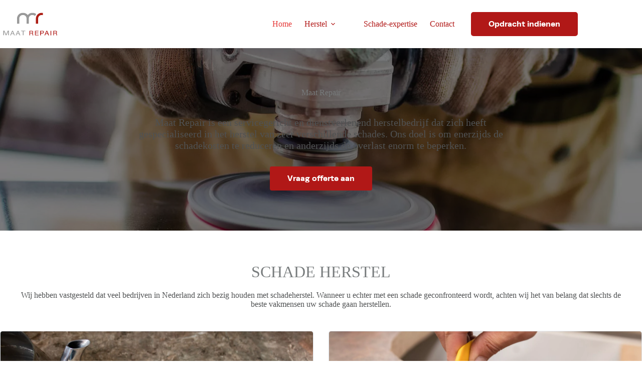

--- FILE ---
content_type: text/html; charset=UTF-8
request_url: https://maatrepair.nl/
body_size: 16588
content:
<!doctype html>
<html lang="nl-NL">
<head>
	
	<meta charset="UTF-8">
	<meta name="viewport" content="width=device-width, initial-scale=1, maximum-scale=5, viewport-fit=cover">
	<link rel="profile" href="https://gmpg.org/xfn/11">

	<meta name='robots' content='index, follow, max-image-preview:large, max-snippet:-1, max-video-preview:-1' />

<!-- Google Tag Manager for WordPress by gtm4wp.com -->
<script data-cfasync="false" data-pagespeed-no-defer>
	var gtm4wp_datalayer_name = "dataLayer";
	var dataLayer = dataLayer || [];
</script>
<!-- End Google Tag Manager for WordPress by gtm4wp.com -->
	<!-- This site is optimized with the Yoast SEO plugin v26.6 - https://yoast.com/wordpress/plugins/seo/ -->
	<title>Maat Repair | Servicegericht en dienstverlenend herstelbedrijf</title>
	<meta name="description" content="Op zoek naar een bedrijf dat gespecialiseerd is in het herstellen van diverse soorten schade? Vraag dan vrijblijvend een offerte aan bij Maatrepair!" />
	<link rel="canonical" href="https://maatrepair.nl/" />
	<meta property="og:locale" content="nl_NL" />
	<meta property="og:type" content="website" />
	<meta property="og:title" content="Maat Repair | Servicegericht en dienstverlenend herstelbedrijf" />
	<meta property="og:description" content="Op zoek naar een bedrijf dat gespecialiseerd is in het herstellen van diverse soorten schade? Vraag dan vrijblijvend een offerte aan bij Maatrepair!" />
	<meta property="og:url" content="https://maatrepair.nl/" />
	<meta property="og:site_name" content="Maat Repair" />
	<meta property="article:modified_time" content="2026-01-05T08:12:48+00:00" />
	<meta name="twitter:card" content="summary_large_image" />
	<script type="application/ld+json" class="yoast-schema-graph">{"@context":"https://schema.org","@graph":[{"@type":"WebPage","@id":"https://maatrepair.nl/","url":"https://maatrepair.nl/","name":"Maat Repair | Servicegericht en dienstverlenend herstelbedrijf","isPartOf":{"@id":"https://maatrepair.nl/#website"},"about":{"@id":"https://maatrepair.nl/#organization"},"datePublished":"2021-04-02T08:16:00+00:00","dateModified":"2026-01-05T08:12:48+00:00","description":"Op zoek naar een bedrijf dat gespecialiseerd is in het herstellen van diverse soorten schade? Vraag dan vrijblijvend een offerte aan bij Maatrepair!","breadcrumb":{"@id":"https://maatrepair.nl/#breadcrumb"},"inLanguage":"nl-NL","potentialAction":[{"@type":"ReadAction","target":["https://maatrepair.nl/"]}]},{"@type":"BreadcrumbList","@id":"https://maatrepair.nl/#breadcrumb","itemListElement":[{"@type":"ListItem","position":1,"name":"Home"}]},{"@type":"WebSite","@id":"https://maatrepair.nl/#website","url":"https://maatrepair.nl/","name":"Maat Repair","description":"Servicegericht en dienstverlenend herstelbedrijf","publisher":{"@id":"https://maatrepair.nl/#organization"},"potentialAction":[{"@type":"SearchAction","target":{"@type":"EntryPoint","urlTemplate":"https://maatrepair.nl/?s={search_term_string}"},"query-input":{"@type":"PropertyValueSpecification","valueRequired":true,"valueName":"search_term_string"}}],"inLanguage":"nl-NL"},{"@type":"Organization","@id":"https://maatrepair.nl/#organization","name":"Maat Repair","url":"https://maatrepair.nl/","logo":{"@type":"ImageObject","inLanguage":"nl-NL","@id":"https://maatrepair.nl/#/schema/logo/image/","url":"https://maatrepair.nl/wp-content/uploads/2023/11/logo-1.svg","contentUrl":"https://maatrepair.nl/wp-content/uploads/2023/11/logo-1.svg","width":1119,"height":461,"caption":"Maat Repair"},"image":{"@id":"https://maatrepair.nl/#/schema/logo/image/"}}]}</script>
	<!-- / Yoast SEO plugin. -->


<style id='wp-img-auto-sizes-contain-inline-css'>
img:is([sizes=auto i],[sizes^="auto," i]){contain-intrinsic-size:3000px 1500px}
/*# sourceURL=wp-img-auto-sizes-contain-inline-css */
</style>
<link rel='stylesheet' id='blocksy-dynamic-global-css' href='https://maatrepair.nl/wp-content/uploads/blocksy/css/global.css' media='all' />
<link rel='stylesheet' id='wp-block-library-css' href='https://maatrepair.nl/wp-includes/css/dist/block-library/style.min.css' media='all' />
<style id='best4u-blocks-cover-slider-style-inline-css'>
.wp-block-best4u-blocks-cover-slider:not([data-block]) .slider-container{position:relative}.wp-block-best4u-blocks-cover-slider:not([data-block]) .slider-track{-ms-overflow-style:none;display:flex;overflow-x:auto;scroll-behavior:smooth;-ms-scroll-snap-type:x mandatory;scroll-snap-type:x mandatory;scrollbar-width:none}.wp-block-best4u-blocks-cover-slider:not([data-block]) .slider-track>.wp-block-cover{flex:1;margin:0;max-width:100%;min-width:100%;scroll-snap-align:center}.wp-block-best4u-blocks-cover-slider:not([data-block]) .slider-track::-webkit-scrollbar{display:none}.wp-block-best4u-blocks-cover-slider:not([data-block]) .slider-arrows{align-items:center;display:flex;height:100%;justify-content:space-between;left:0;pointer-events:none;position:absolute;top:0;width:100%;z-index:1}.wp-block-best4u-blocks-cover-slider:not([data-block]) .slider-arrows>div{cursor:pointer;pointer-events:auto}.wp-block-best4u-blocks-cover-slider:not([data-block]) .slider-arrows button{align-items:center;background-color:transparent;cursor:pointer;display:flex;justify-content:center;line-height:1;text-align:center}.wp-block-best4u-blocks-cover-slider:not([data-block]) .slider-arrows button svg{height:var(--arrowSize,30px);width:var(--arrowSize,30px)}.wp-block-best4u-blocks-cover-slider:not([data-block]) .slider-dots{display:flex;justify-content:center;margin-top:16px}.wp-block-best4u-blocks-cover-slider:not([data-block]) .slider-dots .slider-dot{background-color:#000;border-radius:50%;cursor:pointer;height:var(--dotSize,8px);width:var(--dotSize,8px)}.wp-block-best4u-blocks-cover-slider:not([data-block]) .slider-dots .slider-dot:not(:last-child){margin-right:4px}.wp-block-best4u-blocks-cover-slider:not([data-block]) .slider-dots .slider-dot.active{background-color:var(--dotActiveColor,#fff)!important}

/*# sourceURL=https://maatrepair.nl/wp-content/plugins/best4u-core-plugin/blocks/cover-slider/build/style-index.css */
</style>
<style id='global-styles-inline-css'>
:root{--wp--preset--aspect-ratio--square: 1;--wp--preset--aspect-ratio--4-3: 4/3;--wp--preset--aspect-ratio--3-4: 3/4;--wp--preset--aspect-ratio--3-2: 3/2;--wp--preset--aspect-ratio--2-3: 2/3;--wp--preset--aspect-ratio--16-9: 16/9;--wp--preset--aspect-ratio--9-16: 9/16;--wp--preset--color--black: #000000;--wp--preset--color--cyan-bluish-gray: #abb8c3;--wp--preset--color--white: #ffffff;--wp--preset--color--pale-pink: #f78da7;--wp--preset--color--vivid-red: #cf2e2e;--wp--preset--color--luminous-vivid-orange: #ff6900;--wp--preset--color--luminous-vivid-amber: #fcb900;--wp--preset--color--light-green-cyan: #7bdcb5;--wp--preset--color--vivid-green-cyan: #00d084;--wp--preset--color--pale-cyan-blue: #8ed1fc;--wp--preset--color--vivid-cyan-blue: #0693e3;--wp--preset--color--vivid-purple: #9b51e0;--wp--preset--color--palette-color-1: var(--theme-palette-color-1, #E53837);--wp--preset--color--palette-color-2: var(--theme-palette-color-2, #B11817);--wp--preset--color--palette-color-3: var(--theme-palette-color-3, #787C7D);--wp--preset--color--palette-color-4: var(--theme-palette-color-4, #F2F5F7);--wp--preset--color--palette-color-5: var(--theme-palette-color-5, #E2E7ED);--wp--preset--color--palette-color-6: var(--theme-palette-color-6, #edeff2);--wp--preset--color--palette-color-7: var(--theme-palette-color-7, #f8f9fb);--wp--preset--color--palette-color-8: var(--theme-palette-color-8, #ffffff);--wp--preset--gradient--vivid-cyan-blue-to-vivid-purple: linear-gradient(135deg,rgb(6,147,227) 0%,rgb(155,81,224) 100%);--wp--preset--gradient--light-green-cyan-to-vivid-green-cyan: linear-gradient(135deg,rgb(122,220,180) 0%,rgb(0,208,130) 100%);--wp--preset--gradient--luminous-vivid-amber-to-luminous-vivid-orange: linear-gradient(135deg,rgb(252,185,0) 0%,rgb(255,105,0) 100%);--wp--preset--gradient--luminous-vivid-orange-to-vivid-red: linear-gradient(135deg,rgb(255,105,0) 0%,rgb(207,46,46) 100%);--wp--preset--gradient--very-light-gray-to-cyan-bluish-gray: linear-gradient(135deg,rgb(238,238,238) 0%,rgb(169,184,195) 100%);--wp--preset--gradient--cool-to-warm-spectrum: linear-gradient(135deg,rgb(74,234,220) 0%,rgb(151,120,209) 20%,rgb(207,42,186) 40%,rgb(238,44,130) 60%,rgb(251,105,98) 80%,rgb(254,248,76) 100%);--wp--preset--gradient--blush-light-purple: linear-gradient(135deg,rgb(255,206,236) 0%,rgb(152,150,240) 100%);--wp--preset--gradient--blush-bordeaux: linear-gradient(135deg,rgb(254,205,165) 0%,rgb(254,45,45) 50%,rgb(107,0,62) 100%);--wp--preset--gradient--luminous-dusk: linear-gradient(135deg,rgb(255,203,112) 0%,rgb(199,81,192) 50%,rgb(65,88,208) 100%);--wp--preset--gradient--pale-ocean: linear-gradient(135deg,rgb(255,245,203) 0%,rgb(182,227,212) 50%,rgb(51,167,181) 100%);--wp--preset--gradient--electric-grass: linear-gradient(135deg,rgb(202,248,128) 0%,rgb(113,206,126) 100%);--wp--preset--gradient--midnight: linear-gradient(135deg,rgb(2,3,129) 0%,rgb(40,116,252) 100%);--wp--preset--gradient--juicy-peach: linear-gradient(to right, #ffecd2 0%, #fcb69f 100%);--wp--preset--gradient--young-passion: linear-gradient(to right, #ff8177 0%, #ff867a 0%, #ff8c7f 21%, #f99185 52%, #cf556c 78%, #b12a5b 100%);--wp--preset--gradient--true-sunset: linear-gradient(to right, #fa709a 0%, #fee140 100%);--wp--preset--gradient--morpheus-den: linear-gradient(to top, #30cfd0 0%, #330867 100%);--wp--preset--gradient--plum-plate: linear-gradient(135deg, #667eea 0%, #764ba2 100%);--wp--preset--gradient--aqua-splash: linear-gradient(15deg, #13547a 0%, #80d0c7 100%);--wp--preset--gradient--love-kiss: linear-gradient(to top, #ff0844 0%, #ffb199 100%);--wp--preset--gradient--new-retrowave: linear-gradient(to top, #3b41c5 0%, #a981bb 49%, #ffc8a9 100%);--wp--preset--gradient--plum-bath: linear-gradient(to top, #cc208e 0%, #6713d2 100%);--wp--preset--gradient--high-flight: linear-gradient(to right, #0acffe 0%, #495aff 100%);--wp--preset--gradient--teen-party: linear-gradient(-225deg, #FF057C 0%, #8D0B93 50%, #321575 100%);--wp--preset--gradient--fabled-sunset: linear-gradient(-225deg, #231557 0%, #44107A 29%, #FF1361 67%, #FFF800 100%);--wp--preset--gradient--arielle-smile: radial-gradient(circle 248px at center, #16d9e3 0%, #30c7ec 47%, #46aef7 100%);--wp--preset--gradient--itmeo-branding: linear-gradient(180deg, #2af598 0%, #009efd 100%);--wp--preset--gradient--deep-blue: linear-gradient(to right, #6a11cb 0%, #2575fc 100%);--wp--preset--gradient--strong-bliss: linear-gradient(to right, #f78ca0 0%, #f9748f 19%, #fd868c 60%, #fe9a8b 100%);--wp--preset--gradient--sweet-period: linear-gradient(to top, #3f51b1 0%, #5a55ae 13%, #7b5fac 25%, #8f6aae 38%, #a86aa4 50%, #cc6b8e 62%, #f18271 75%, #f3a469 87%, #f7c978 100%);--wp--preset--gradient--purple-division: linear-gradient(to top, #7028e4 0%, #e5b2ca 100%);--wp--preset--gradient--cold-evening: linear-gradient(to top, #0c3483 0%, #a2b6df 100%, #6b8cce 100%, #a2b6df 100%);--wp--preset--gradient--mountain-rock: linear-gradient(to right, #868f96 0%, #596164 100%);--wp--preset--gradient--desert-hump: linear-gradient(to top, #c79081 0%, #dfa579 100%);--wp--preset--gradient--ethernal-constance: linear-gradient(to top, #09203f 0%, #537895 100%);--wp--preset--gradient--happy-memories: linear-gradient(-60deg, #ff5858 0%, #f09819 100%);--wp--preset--gradient--grown-early: linear-gradient(to top, #0ba360 0%, #3cba92 100%);--wp--preset--gradient--morning-salad: linear-gradient(-225deg, #B7F8DB 0%, #50A7C2 100%);--wp--preset--gradient--night-call: linear-gradient(-225deg, #AC32E4 0%, #7918F2 48%, #4801FF 100%);--wp--preset--gradient--mind-crawl: linear-gradient(-225deg, #473B7B 0%, #3584A7 51%, #30D2BE 100%);--wp--preset--gradient--angel-care: linear-gradient(-225deg, #FFE29F 0%, #FFA99F 48%, #FF719A 100%);--wp--preset--gradient--juicy-cake: linear-gradient(to top, #e14fad 0%, #f9d423 100%);--wp--preset--gradient--rich-metal: linear-gradient(to right, #d7d2cc 0%, #304352 100%);--wp--preset--gradient--mole-hall: linear-gradient(-20deg, #616161 0%, #9bc5c3 100%);--wp--preset--gradient--cloudy-knoxville: linear-gradient(120deg, #fdfbfb 0%, #ebedee 100%);--wp--preset--gradient--soft-grass: linear-gradient(to top, #c1dfc4 0%, #deecdd 100%);--wp--preset--gradient--saint-petersburg: linear-gradient(135deg, #f5f7fa 0%, #c3cfe2 100%);--wp--preset--gradient--everlasting-sky: linear-gradient(135deg, #fdfcfb 0%, #e2d1c3 100%);--wp--preset--gradient--kind-steel: linear-gradient(-20deg, #e9defa 0%, #fbfcdb 100%);--wp--preset--gradient--over-sun: linear-gradient(60deg, #abecd6 0%, #fbed96 100%);--wp--preset--gradient--premium-white: linear-gradient(to top, #d5d4d0 0%, #d5d4d0 1%, #eeeeec 31%, #efeeec 75%, #e9e9e7 100%);--wp--preset--gradient--clean-mirror: linear-gradient(45deg, #93a5cf 0%, #e4efe9 100%);--wp--preset--gradient--wild-apple: linear-gradient(to top, #d299c2 0%, #fef9d7 100%);--wp--preset--gradient--snow-again: linear-gradient(to top, #e6e9f0 0%, #eef1f5 100%);--wp--preset--gradient--confident-cloud: linear-gradient(to top, #dad4ec 0%, #dad4ec 1%, #f3e7e9 100%);--wp--preset--gradient--glass-water: linear-gradient(to top, #dfe9f3 0%, white 100%);--wp--preset--gradient--perfect-white: linear-gradient(-225deg, #E3FDF5 0%, #FFE6FA 100%);--wp--preset--font-size--small: 13px;--wp--preset--font-size--medium: 20px;--wp--preset--font-size--large: clamp(22px, 1.375rem + ((1vw - 3.2px) * 0.625), 30px);--wp--preset--font-size--x-large: clamp(30px, 1.875rem + ((1vw - 3.2px) * 1.563), 50px);--wp--preset--font-size--xx-large: clamp(45px, 2.813rem + ((1vw - 3.2px) * 2.734), 80px);--wp--preset--font-family--inter: Inter;--wp--preset--font-family--runda: ct_font_runda;--wp--preset--spacing--20: 0.44rem;--wp--preset--spacing--30: 0.67rem;--wp--preset--spacing--40: 1rem;--wp--preset--spacing--50: 1.5rem;--wp--preset--spacing--60: 2.25rem;--wp--preset--spacing--70: 3.38rem;--wp--preset--spacing--80: 5.06rem;--wp--preset--shadow--natural: 6px 6px 9px rgba(0, 0, 0, 0.2);--wp--preset--shadow--deep: 12px 12px 50px rgba(0, 0, 0, 0.4);--wp--preset--shadow--sharp: 6px 6px 0px rgba(0, 0, 0, 0.2);--wp--preset--shadow--outlined: 6px 6px 0px -3px rgb(255, 255, 255), 6px 6px rgb(0, 0, 0);--wp--preset--shadow--crisp: 6px 6px 0px rgb(0, 0, 0);}:root { --wp--style--global--content-size: var(--theme-block-max-width);--wp--style--global--wide-size: var(--theme-block-wide-max-width); }:where(body) { margin: 0; }.wp-site-blocks > .alignleft { float: left; margin-right: 2em; }.wp-site-blocks > .alignright { float: right; margin-left: 2em; }.wp-site-blocks > .aligncenter { justify-content: center; margin-left: auto; margin-right: auto; }:where(.wp-site-blocks) > * { margin-block-start: var(--theme-content-spacing); margin-block-end: 0; }:where(.wp-site-blocks) > :first-child { margin-block-start: 0; }:where(.wp-site-blocks) > :last-child { margin-block-end: 0; }:root { --wp--style--block-gap: var(--theme-content-spacing); }:root :where(.is-layout-flow) > :first-child{margin-block-start: 0;}:root :where(.is-layout-flow) > :last-child{margin-block-end: 0;}:root :where(.is-layout-flow) > *{margin-block-start: var(--theme-content-spacing);margin-block-end: 0;}:root :where(.is-layout-constrained) > :first-child{margin-block-start: 0;}:root :where(.is-layout-constrained) > :last-child{margin-block-end: 0;}:root :where(.is-layout-constrained) > *{margin-block-start: var(--theme-content-spacing);margin-block-end: 0;}:root :where(.is-layout-flex){gap: var(--theme-content-spacing);}:root :where(.is-layout-grid){gap: var(--theme-content-spacing);}.is-layout-flow > .alignleft{float: left;margin-inline-start: 0;margin-inline-end: 2em;}.is-layout-flow > .alignright{float: right;margin-inline-start: 2em;margin-inline-end: 0;}.is-layout-flow > .aligncenter{margin-left: auto !important;margin-right: auto !important;}.is-layout-constrained > .alignleft{float: left;margin-inline-start: 0;margin-inline-end: 2em;}.is-layout-constrained > .alignright{float: right;margin-inline-start: 2em;margin-inline-end: 0;}.is-layout-constrained > .aligncenter{margin-left: auto !important;margin-right: auto !important;}.is-layout-constrained > :where(:not(.alignleft):not(.alignright):not(.alignfull)){max-width: var(--wp--style--global--content-size);margin-left: auto !important;margin-right: auto !important;}.is-layout-constrained > .alignwide{max-width: var(--wp--style--global--wide-size);}body .is-layout-flex{display: flex;}.is-layout-flex{flex-wrap: wrap;align-items: center;}.is-layout-flex > :is(*, div){margin: 0;}body .is-layout-grid{display: grid;}.is-layout-grid > :is(*, div){margin: 0;}body{padding-top: 0px;padding-right: 0px;padding-bottom: 0px;padding-left: 0px;}:root :where(.wp-element-button, .wp-block-button__link){font-style: inherit;font-weight: inherit;letter-spacing: inherit;text-transform: inherit;}.has-black-color{color: var(--wp--preset--color--black) !important;}.has-cyan-bluish-gray-color{color: var(--wp--preset--color--cyan-bluish-gray) !important;}.has-white-color{color: var(--wp--preset--color--white) !important;}.has-pale-pink-color{color: var(--wp--preset--color--pale-pink) !important;}.has-vivid-red-color{color: var(--wp--preset--color--vivid-red) !important;}.has-luminous-vivid-orange-color{color: var(--wp--preset--color--luminous-vivid-orange) !important;}.has-luminous-vivid-amber-color{color: var(--wp--preset--color--luminous-vivid-amber) !important;}.has-light-green-cyan-color{color: var(--wp--preset--color--light-green-cyan) !important;}.has-vivid-green-cyan-color{color: var(--wp--preset--color--vivid-green-cyan) !important;}.has-pale-cyan-blue-color{color: var(--wp--preset--color--pale-cyan-blue) !important;}.has-vivid-cyan-blue-color{color: var(--wp--preset--color--vivid-cyan-blue) !important;}.has-vivid-purple-color{color: var(--wp--preset--color--vivid-purple) !important;}.has-palette-color-1-color{color: var(--wp--preset--color--palette-color-1) !important;}.has-palette-color-2-color{color: var(--wp--preset--color--palette-color-2) !important;}.has-palette-color-3-color{color: var(--wp--preset--color--palette-color-3) !important;}.has-palette-color-4-color{color: var(--wp--preset--color--palette-color-4) !important;}.has-palette-color-5-color{color: var(--wp--preset--color--palette-color-5) !important;}.has-palette-color-6-color{color: var(--wp--preset--color--palette-color-6) !important;}.has-palette-color-7-color{color: var(--wp--preset--color--palette-color-7) !important;}.has-palette-color-8-color{color: var(--wp--preset--color--palette-color-8) !important;}.has-black-background-color{background-color: var(--wp--preset--color--black) !important;}.has-cyan-bluish-gray-background-color{background-color: var(--wp--preset--color--cyan-bluish-gray) !important;}.has-white-background-color{background-color: var(--wp--preset--color--white) !important;}.has-pale-pink-background-color{background-color: var(--wp--preset--color--pale-pink) !important;}.has-vivid-red-background-color{background-color: var(--wp--preset--color--vivid-red) !important;}.has-luminous-vivid-orange-background-color{background-color: var(--wp--preset--color--luminous-vivid-orange) !important;}.has-luminous-vivid-amber-background-color{background-color: var(--wp--preset--color--luminous-vivid-amber) !important;}.has-light-green-cyan-background-color{background-color: var(--wp--preset--color--light-green-cyan) !important;}.has-vivid-green-cyan-background-color{background-color: var(--wp--preset--color--vivid-green-cyan) !important;}.has-pale-cyan-blue-background-color{background-color: var(--wp--preset--color--pale-cyan-blue) !important;}.has-vivid-cyan-blue-background-color{background-color: var(--wp--preset--color--vivid-cyan-blue) !important;}.has-vivid-purple-background-color{background-color: var(--wp--preset--color--vivid-purple) !important;}.has-palette-color-1-background-color{background-color: var(--wp--preset--color--palette-color-1) !important;}.has-palette-color-2-background-color{background-color: var(--wp--preset--color--palette-color-2) !important;}.has-palette-color-3-background-color{background-color: var(--wp--preset--color--palette-color-3) !important;}.has-palette-color-4-background-color{background-color: var(--wp--preset--color--palette-color-4) !important;}.has-palette-color-5-background-color{background-color: var(--wp--preset--color--palette-color-5) !important;}.has-palette-color-6-background-color{background-color: var(--wp--preset--color--palette-color-6) !important;}.has-palette-color-7-background-color{background-color: var(--wp--preset--color--palette-color-7) !important;}.has-palette-color-8-background-color{background-color: var(--wp--preset--color--palette-color-8) !important;}.has-black-border-color{border-color: var(--wp--preset--color--black) !important;}.has-cyan-bluish-gray-border-color{border-color: var(--wp--preset--color--cyan-bluish-gray) !important;}.has-white-border-color{border-color: var(--wp--preset--color--white) !important;}.has-pale-pink-border-color{border-color: var(--wp--preset--color--pale-pink) !important;}.has-vivid-red-border-color{border-color: var(--wp--preset--color--vivid-red) !important;}.has-luminous-vivid-orange-border-color{border-color: var(--wp--preset--color--luminous-vivid-orange) !important;}.has-luminous-vivid-amber-border-color{border-color: var(--wp--preset--color--luminous-vivid-amber) !important;}.has-light-green-cyan-border-color{border-color: var(--wp--preset--color--light-green-cyan) !important;}.has-vivid-green-cyan-border-color{border-color: var(--wp--preset--color--vivid-green-cyan) !important;}.has-pale-cyan-blue-border-color{border-color: var(--wp--preset--color--pale-cyan-blue) !important;}.has-vivid-cyan-blue-border-color{border-color: var(--wp--preset--color--vivid-cyan-blue) !important;}.has-vivid-purple-border-color{border-color: var(--wp--preset--color--vivid-purple) !important;}.has-palette-color-1-border-color{border-color: var(--wp--preset--color--palette-color-1) !important;}.has-palette-color-2-border-color{border-color: var(--wp--preset--color--palette-color-2) !important;}.has-palette-color-3-border-color{border-color: var(--wp--preset--color--palette-color-3) !important;}.has-palette-color-4-border-color{border-color: var(--wp--preset--color--palette-color-4) !important;}.has-palette-color-5-border-color{border-color: var(--wp--preset--color--palette-color-5) !important;}.has-palette-color-6-border-color{border-color: var(--wp--preset--color--palette-color-6) !important;}.has-palette-color-7-border-color{border-color: var(--wp--preset--color--palette-color-7) !important;}.has-palette-color-8-border-color{border-color: var(--wp--preset--color--palette-color-8) !important;}.has-vivid-cyan-blue-to-vivid-purple-gradient-background{background: var(--wp--preset--gradient--vivid-cyan-blue-to-vivid-purple) !important;}.has-light-green-cyan-to-vivid-green-cyan-gradient-background{background: var(--wp--preset--gradient--light-green-cyan-to-vivid-green-cyan) !important;}.has-luminous-vivid-amber-to-luminous-vivid-orange-gradient-background{background: var(--wp--preset--gradient--luminous-vivid-amber-to-luminous-vivid-orange) !important;}.has-luminous-vivid-orange-to-vivid-red-gradient-background{background: var(--wp--preset--gradient--luminous-vivid-orange-to-vivid-red) !important;}.has-very-light-gray-to-cyan-bluish-gray-gradient-background{background: var(--wp--preset--gradient--very-light-gray-to-cyan-bluish-gray) !important;}.has-cool-to-warm-spectrum-gradient-background{background: var(--wp--preset--gradient--cool-to-warm-spectrum) !important;}.has-blush-light-purple-gradient-background{background: var(--wp--preset--gradient--blush-light-purple) !important;}.has-blush-bordeaux-gradient-background{background: var(--wp--preset--gradient--blush-bordeaux) !important;}.has-luminous-dusk-gradient-background{background: var(--wp--preset--gradient--luminous-dusk) !important;}.has-pale-ocean-gradient-background{background: var(--wp--preset--gradient--pale-ocean) !important;}.has-electric-grass-gradient-background{background: var(--wp--preset--gradient--electric-grass) !important;}.has-midnight-gradient-background{background: var(--wp--preset--gradient--midnight) !important;}.has-juicy-peach-gradient-background{background: var(--wp--preset--gradient--juicy-peach) !important;}.has-young-passion-gradient-background{background: var(--wp--preset--gradient--young-passion) !important;}.has-true-sunset-gradient-background{background: var(--wp--preset--gradient--true-sunset) !important;}.has-morpheus-den-gradient-background{background: var(--wp--preset--gradient--morpheus-den) !important;}.has-plum-plate-gradient-background{background: var(--wp--preset--gradient--plum-plate) !important;}.has-aqua-splash-gradient-background{background: var(--wp--preset--gradient--aqua-splash) !important;}.has-love-kiss-gradient-background{background: var(--wp--preset--gradient--love-kiss) !important;}.has-new-retrowave-gradient-background{background: var(--wp--preset--gradient--new-retrowave) !important;}.has-plum-bath-gradient-background{background: var(--wp--preset--gradient--plum-bath) !important;}.has-high-flight-gradient-background{background: var(--wp--preset--gradient--high-flight) !important;}.has-teen-party-gradient-background{background: var(--wp--preset--gradient--teen-party) !important;}.has-fabled-sunset-gradient-background{background: var(--wp--preset--gradient--fabled-sunset) !important;}.has-arielle-smile-gradient-background{background: var(--wp--preset--gradient--arielle-smile) !important;}.has-itmeo-branding-gradient-background{background: var(--wp--preset--gradient--itmeo-branding) !important;}.has-deep-blue-gradient-background{background: var(--wp--preset--gradient--deep-blue) !important;}.has-strong-bliss-gradient-background{background: var(--wp--preset--gradient--strong-bliss) !important;}.has-sweet-period-gradient-background{background: var(--wp--preset--gradient--sweet-period) !important;}.has-purple-division-gradient-background{background: var(--wp--preset--gradient--purple-division) !important;}.has-cold-evening-gradient-background{background: var(--wp--preset--gradient--cold-evening) !important;}.has-mountain-rock-gradient-background{background: var(--wp--preset--gradient--mountain-rock) !important;}.has-desert-hump-gradient-background{background: var(--wp--preset--gradient--desert-hump) !important;}.has-ethernal-constance-gradient-background{background: var(--wp--preset--gradient--ethernal-constance) !important;}.has-happy-memories-gradient-background{background: var(--wp--preset--gradient--happy-memories) !important;}.has-grown-early-gradient-background{background: var(--wp--preset--gradient--grown-early) !important;}.has-morning-salad-gradient-background{background: var(--wp--preset--gradient--morning-salad) !important;}.has-night-call-gradient-background{background: var(--wp--preset--gradient--night-call) !important;}.has-mind-crawl-gradient-background{background: var(--wp--preset--gradient--mind-crawl) !important;}.has-angel-care-gradient-background{background: var(--wp--preset--gradient--angel-care) !important;}.has-juicy-cake-gradient-background{background: var(--wp--preset--gradient--juicy-cake) !important;}.has-rich-metal-gradient-background{background: var(--wp--preset--gradient--rich-metal) !important;}.has-mole-hall-gradient-background{background: var(--wp--preset--gradient--mole-hall) !important;}.has-cloudy-knoxville-gradient-background{background: var(--wp--preset--gradient--cloudy-knoxville) !important;}.has-soft-grass-gradient-background{background: var(--wp--preset--gradient--soft-grass) !important;}.has-saint-petersburg-gradient-background{background: var(--wp--preset--gradient--saint-petersburg) !important;}.has-everlasting-sky-gradient-background{background: var(--wp--preset--gradient--everlasting-sky) !important;}.has-kind-steel-gradient-background{background: var(--wp--preset--gradient--kind-steel) !important;}.has-over-sun-gradient-background{background: var(--wp--preset--gradient--over-sun) !important;}.has-premium-white-gradient-background{background: var(--wp--preset--gradient--premium-white) !important;}.has-clean-mirror-gradient-background{background: var(--wp--preset--gradient--clean-mirror) !important;}.has-wild-apple-gradient-background{background: var(--wp--preset--gradient--wild-apple) !important;}.has-snow-again-gradient-background{background: var(--wp--preset--gradient--snow-again) !important;}.has-confident-cloud-gradient-background{background: var(--wp--preset--gradient--confident-cloud) !important;}.has-glass-water-gradient-background{background: var(--wp--preset--gradient--glass-water) !important;}.has-perfect-white-gradient-background{background: var(--wp--preset--gradient--perfect-white) !important;}.has-small-font-size{font-size: var(--wp--preset--font-size--small) !important;}.has-medium-font-size{font-size: var(--wp--preset--font-size--medium) !important;}.has-large-font-size{font-size: var(--wp--preset--font-size--large) !important;}.has-x-large-font-size{font-size: var(--wp--preset--font-size--x-large) !important;}.has-xx-large-font-size{font-size: var(--wp--preset--font-size--xx-large) !important;}.has-inter-font-family{font-family: var(--wp--preset--font-family--inter) !important;}.has-runda-font-family{font-family: var(--wp--preset--font-family--runda) !important;}
:root :where(.wp-block-pullquote){font-size: clamp(0.984em, 0.984rem + ((1vw - 0.2em) * 0.645), 1.5em);line-height: 1.6;}
/*# sourceURL=global-styles-inline-css */
</style>
<link rel='stylesheet' id='da-wp-swiper-slides-frontend-css' href='https://maatrepair.nl/wp-content/plugins/wp-swiper/build/frontend.css' media='all' />
<link rel='stylesheet' id='blocksy-child-style-css' href='https://maatrepair.nl/wp-content/themes/blocksy-child/style.css' media='all' />
<link rel='stylesheet' id='frontend-css' href='https://maatrepair.nl/wp-content/themes/blocksy-child/assets/public/css/frontend.css' media='all' />
<link rel='stylesheet' id='ct-main-styles-css' href='https://maatrepair.nl/wp-content/themes/blocksy/static/bundle/main.min.css' media='all' />
<link rel='stylesheet' id='generateblocks-css' href='https://maatrepair.nl/wp-content/uploads/generateblocks/style-8.css' media='all' />
<link rel='stylesheet' id='blocksy-pro-divider-styles-css' href='https://maatrepair.nl/wp-content/plugins/blocksy-companion-pro/framework/premium/static/bundle/divider.min.css' media='all' />
<link rel='stylesheet' id='blocksy-ext-mega-menu-styles-css' href='https://maatrepair.nl/wp-content/plugins/blocksy-companion-pro/framework/premium/extensions/mega-menu/static/bundle/main.min.css' media='all' />
<link rel='stylesheet' id='blocksy-ext-post-types-extra-styles-css' href='https://maatrepair.nl/wp-content/plugins/blocksy-companion-pro/framework/premium/extensions/post-types-extra/static/bundle/main.min.css' media='all' />
<link rel='stylesheet' id='occss_style-css' href='https://maatrepair.nl/?occss=1' media='all' />
<script src="https://maatrepair.nl/wp-content/plugins/wp-swiper/build/frontend.build.js" id="da-wp-swiper-slides-frontend-js"></script>

<!-- Google Tag Manager for WordPress by gtm4wp.com -->
<!-- GTM Container placement set to footer -->
<script data-cfasync="false" data-pagespeed-no-defer>
</script>
<!-- End Google Tag Manager for WordPress by gtm4wp.com --><noscript><link rel='stylesheet' href='https://maatrepair.nl/wp-content/themes/blocksy/static/bundle/no-scripts.min.css' type='text/css'></noscript>
<link rel="icon" href="https://maatrepair.nl/wp-content/uploads/2023/11/cropped-maatrepair-webclip-32x32.png" sizes="32x32" />
<link rel="icon" href="https://maatrepair.nl/wp-content/uploads/2023/11/cropped-maatrepair-webclip-192x192.png" sizes="192x192" />
<link rel="apple-touch-icon" href="https://maatrepair.nl/wp-content/uploads/2023/11/cropped-maatrepair-webclip-180x180.png" />
<meta name="msapplication-TileImage" content="https://maatrepair.nl/wp-content/uploads/2023/11/cropped-maatrepair-webclip-270x270.png" />
		<style id="wp-custom-css">
			
@font-face {
    font-family: ct_font_runda;
    font-style: normal;
    font-weight: 900;
    font-display: swap;
    src: url('/wp-content/uploads/2023/11/Runda-W00-Black.ttf') format('truetype');
}

@font-face {
    font-family: ct_font_runda;
    font-style: normal;
    font-weight: 700;
    font-display: swap;
    src: url('/wp-content/uploads/2023/11/Runda-W00-Bold.ttf') format('truetype');
}

@font-face {
    font-family: ct_font_runda;
    font-style: normal;
    font-weight: 400;
    font-display: swap;
    src: url('/wp-content/uploads/2023/11/Runda.ttf') format('truetype');
}


.ct-social-box .ct-icon-container svg {
	fill: #E53837;
}

.gform_required_legend {
	display: none;
}		</style>
			</head>


<body class="home wp-singular page-template-default page page-id-8 wp-custom-logo wp-embed-responsive wp-theme-blocksy wp-child-theme-blocksy-child" data-link="type-1" data-prefix="single_page" data-header="type-1:sticky" data-footer="type-1" itemscope="itemscope" itemtype="https://schema.org/WebPage">

<a class="skip-link screen-reader-text" href="#main">Ga naar de inhoud</a><div class="ct-drawer-canvas" data-location="start"><div id="offcanvas" class="ct-panel ct-header" data-behaviour="left-side" role="dialog" aria-label="Offcanvas modal" inert=""><div class="ct-panel-inner">
		<div class="ct-panel-actions">
			
			<button class="ct-toggle-close" data-type="type-1" aria-label="Sluit lade">
				<svg class="ct-icon" width="12" height="12" viewBox="0 0 15 15"><path d="M1 15a1 1 0 01-.71-.29 1 1 0 010-1.41l5.8-5.8-5.8-5.8A1 1 0 011.7.29l5.8 5.8 5.8-5.8a1 1 0 011.41 1.41l-5.8 5.8 5.8 5.8a1 1 0 01-1.41 1.41l-5.8-5.8-5.8 5.8A1 1 0 011 15z"/></svg>
			</button>
		</div>
		<div class="ct-panel-content" data-device="desktop"><div class="ct-panel-content-inner"></div></div><div class="ct-panel-content" data-device="mobile"><div class="ct-panel-content-inner">
<a href="https://maatrepair.nl/" class="site-logo-container" data-id="offcanvas-logo" rel="home" itemprop="url">
			<img width="1119" height="461" src="https://maatrepair.nl/wp-content/uploads/2023/11/logo-1.svg" class="default-logo" alt="Maat Repair" decoding="async" />	</a>


<nav
	class="mobile-menu menu-container has-submenu"
	data-id="mobile-menu" data-interaction="click" data-toggle-type="type-1" data-submenu-dots="yes"	aria-label="Main menu">

	<ul id="menu-main-menu-1" class=""><li class="menu-item menu-item-type-post_type menu-item-object-page menu-item-home current-menu-item page_item page-item-8 current_page_item menu-item-20"><a href="https://maatrepair.nl/" aria-current="page" class="ct-menu-link">Home</a></li>
<li class="menu-item menu-item-type-post_type menu-item-object-page menu-item-has-children menu-item-1671"><span class="ct-sub-menu-parent"><a href="https://maatrepair.nl/herstel/" class="ct-menu-link">Herstel</a><button class="ct-toggle-dropdown-mobile" aria-label="Dropdown menu uitvouwen" aria-haspopup="true" aria-expanded="false"><svg class="ct-icon toggle-icon-1" width="15" height="15" viewBox="0 0 15 15" aria-hidden="true"><path d="M3.9,5.1l3.6,3.6l3.6-3.6l1.4,0.7l-5,5l-5-5L3.9,5.1z"/></svg></button></span>
<ul class="sub-menu">
	<li class="menu-item menu-item-type-post_type menu-item-object-page menu-item-1672"><a href="https://maatrepair.nl/herstel/badkamerschade/" class="ct-menu-link">Badkamerschade</a></li>
	<li class="menu-item menu-item-type-post_type menu-item-object-page menu-item-1673"><a href="https://maatrepair.nl/herstel/caravan-camperschade/" class="ct-menu-link">Caravan- of camperschades</a></li>
	<li class="menu-item menu-item-type-post_type menu-item-object-page menu-item-has-children menu-item-1674"><span class="ct-sub-menu-parent"><a href="https://maatrepair.nl/herstel/keuken-schade-herstel/" class="ct-menu-link">Keuken schade herstel</a><button class="ct-toggle-dropdown-mobile" aria-label="Dropdown menu uitvouwen" aria-haspopup="true" aria-expanded="false"><svg class="ct-icon toggle-icon-1" width="15" height="15" viewBox="0 0 15 15" aria-hidden="true"><path d="M3.9,5.1l3.6,3.6l3.6-3.6l1.4,0.7l-5,5l-5-5L3.9,5.1z"/></svg></button></span>
	<ul class="sub-menu">
		<li class="menu-item menu-item-type-post_type menu-item-object-page menu-item-1675"><a href="https://maatrepair.nl/herstel/keuken-schade-herstel/keramiek-keukenblad-repareren/" class="ct-menu-link">Keramiek keukenblad repareren</a></li>
		<li class="menu-item menu-item-type-post_type menu-item-object-page menu-item-1676"><a href="https://maatrepair.nl/herstel/keuken-schade-herstel/kwarts-composiet/" class="ct-menu-link">Kwarts composiet werkbladen</a></li>
		<li class="menu-item menu-item-type-post_type menu-item-object-page menu-item-1677"><a href="https://maatrepair.nl/herstel/keuken-schade-herstel/graniet-werkbladen/" class="ct-menu-link">Graniet werkbladen</a></li>
		<li class="menu-item menu-item-type-post_type menu-item-object-page menu-item-1679"><a href="https://maatrepair.nl/herstel/keuken-schade-herstel/hout-fineer-werkbladen/" class="ct-menu-link">Hout / fineer werkbladen</a></li>
		<li class="menu-item menu-item-type-post_type menu-item-object-page menu-item-1680"><a href="https://maatrepair.nl/herstel/keuken-schade-herstel/laminaat-werkbladen/" class="ct-menu-link">Laminaat werkbladen</a></li>
	</ul>
</li>
	<li class="menu-item menu-item-type-post_type menu-item-object-page menu-item-1681"><a href="https://maatrepair.nl/herstel/schroei-zengschade/" class="ct-menu-link">Schroeischade</a></li>
	<li class="menu-item menu-item-type-post_type menu-item-object-page menu-item-1682"><a href="https://maatrepair.nl/herstel/verhuisschade/" class="ct-menu-link">Verhuisschade</a></li>
	<li class="menu-item menu-item-type-post_type menu-item-object-page menu-item-1683"><a href="https://maatrepair.nl/herstel/vloerschade/" class="ct-menu-link">Vloerschade</a></li>
</ul>
</li>
<li class="menu-item menu-item-type-post_type menu-item-object-page menu-item-1686"><a href="https://maatrepair.nl/schade-expertise/" class="ct-menu-link">Schade-expertise</a></li>
<li class="menu-item menu-item-type-post_type menu-item-object-page menu-item-1687"><a href="https://maatrepair.nl/contact/" class="ct-menu-link">Contact</a></li>
</ul></nav>


<div
	class="ct-header-cta"
	data-id="button">
	<a
		href="/opdracht-schadeherstelschade-expertise/"
		class="ct-button"
		data-size="default" aria-label="Opdracht indienen">
		Opdracht indienen	</a>
</div>
<div class="ct-header-divider" data-id="divider"></div><div class="ct-contact-info" data-id="contacts">
		<ul data-icons-type="rounded:outline">
											<li class="">
					<span class="ct-icon-container"><svg aria-hidden="true" width='15' height='15' viewBox='0 0 15 15'><path d='M7.5,0C4.05365,0,1.25,2.80365,1.25,6.25c0,4.65576,5.66223,8.4845,5.90332,8.64502.10498.07019.22583.10498.34668.10498s.2417-.03479.34668-.10498c.24109-.16052,5.90332-3.98926,5.90332-8.64502,0-3.44635-2.80396-6.25-6.25-6.25ZM7.5,13.60657c-1.18561-.87952-5-3.97339-5-7.35657C2.5,3.49304,4.74304,1.25,7.5,1.25s5,2.24304,5,5c0,3.38318-3.81409,6.47705-5,7.35657ZM7.5,3.75c-1.37848,0-2.5,1.12152-2.5,2.5,0,1.37878,1.12152,2.5,2.5,2.5,1.37878,0,2.5-1.12122,2.5-2.5,0-1.37848-1.12122-2.5-2.5-2.5ZM7.5,7.5c-.68939,0-1.25-.56061-1.25-1.25s.56061-1.25,1.25-1.25c.68909,0,1.25.56061,1.25,1.25s-.56091,1.25-1.25,1.25Z'/></svg></span>
											<div class="contact-info">
															<span class="contact-title">
									Adres:								</span>
							
															<span class="contact-text">
									
									Kleine Graspeel 2  5411 RA Zeeland (NB)
																	</span>
													</div>
									</li>
											<li class="">
					<span class="ct-icon-container"><svg aria-hidden="true" width='15' height='15' viewBox='0 0 15 15'><path d='M12.3 15h-.2c-2.1-.2-4.1-1-5.9-2.1-1.6-1-3.1-2.5-4.1-4.1C1 7 .2 5 0 2.9-.1 1.8.7.8 1.8.7H4c1 0 1.9.7 2 1.7.1.6.2 1.1.4 1.7.3.7.1 1.6-.5 2.1l-.4.4c.7 1.1 1.7 2.1 2.9 2.9l.4-.5c.6-.6 1.4-.7 2.1-.5.6.3 1.1.4 1.7.5 1 .1 1.8 1 1.7 2v2c0 .5-.2 1-.6 1.4-.3.4-.8.6-1.4.6zM4 2.1H2c-.2 0-.3.1-.4.2-.1.1-.1.3-.1.4.2 1.9.8 3.7 1.8 5.3.9 1.5 2.2 2.7 3.7 3.7 1.6 1 3.4 1.7 5.3 1.9.2 0 .3-.1.4-.2.1-.1.2-.2.2-.4v-2c0-.3-.2-.5-.5-.6-.7-.1-1.3-.3-2-.5-.2-.1-.4 0-.6.1l-.8.9c-.2.2-.6.3-.9.1C6.4 10 5 8.6 4 6.9c-.2-.3-.1-.7.1-.9l.8-.8c.2-.2.2-.4.1-.6-.2-.6-.4-1.3-.5-2 0-.3-.2-.5-.5-.5zm7.7 4.5c-.4 0-.7-.2-.7-.6-.2-1-1-1.8-2-2-.4 0-.7-.4-.6-.8.1-.4.5-.7.9-.6 1.6.3 2.8 1.5 3.1 3.1.1.4-.2.8-.6.9h-.1zm2.6 0c-.4 0-.7-.3-.7-.6-.3-2.4-2.2-4.3-4.6-4.5-.4-.1-.7-.5-.6-.9 0-.4.4-.6.8-.6 3.1.3 5.4 2.7 5.8 5.8 0 .4-.3.7-.7.8z'/></svg></span>
											<div class="contact-info">
															<span class="contact-title">
									Telefoon:								</span>
							
															<span class="contact-text">
																			<a href="tel:0486852212" >
									
									0486-852212
																			</a>
																	</span>
													</div>
									</li>
											<li class="">
					<span class="ct-icon-container"><svg aria-hidden="true" width='15' height='15' viewBox='0 0 15 15'><path d='M12.8 2.2C11.4.8 9.5 0 7.5 0S3.6.8 2.2 2.2C.8 3.6 0 5.5 0 7.5 0 11.6 3.4 15 7.5 15c1.6 0 3.3-.5 4.6-1.5.3-.2.4-.7.1-1-.2-.3-.7-.4-1-.1-1.1.8-2.4 1.3-3.7 1.3-3.4 0-6.1-2.8-6.1-6.1 0-1.6.6-3.2 1.8-4.3C4.3 2 5.9 1.4 7.5 1.4c1.6 0 3.2.6 4.3 1.8 1.2 1.2 1.8 2.7 1.8 4.3v.7c0 .8-.6 1.4-1.4 1.4s-1.4-.6-1.4-1.4V4.8c0-.4-.3-.7-.7-.7-.4 0-.7.3-.7.7-.4-.4-1.1-.7-1.9-.7-1.9 0-3.4 1.5-3.4 3.4s1.5 3.4 3.4 3.4c1 0 1.9-.5 2.5-1.2.5.7 1.3 1.2 2.2 1.2 1.5 0 2.7-1.2 2.7-2.7v-.7c.1-2-.7-3.9-2.1-5.3zM7.5 9.5c-1.1 0-2-.9-2-2s.9-2 2-2 2 .9 2 2-.9 2-2 2z'/></svg></span>
											<div class="contact-info">
															<span class="contact-title">
									Email:								</span>
							
															<span class="contact-text">
																			<a href="mailto:in&#102;&#111;&#064;&#109;aatr&#101;pa&#105;r.&#110;l" >
									
									&#105;&#110;&#102;&#111;&#64;ma&#97;&#116;&#114;&#101;p&#97;ir&#46;nl
																			</a>
																	</span>
													</div>
									</li>
					</ul>

		</div></div></div></div></div></div>
<div id="main-container">
	<header id="header" class="ct-header" data-id="type-1" itemscope="" itemtype="https://schema.org/WPHeader"><div data-device="desktop"><div class="ct-sticky-container"><div data-sticky="shrink"><div data-row="middle" data-column-set="2"><div class="ct-container"><div data-column="start" data-placements="1"><div data-items="primary">
<div	class="site-branding"
	data-id="logo"		itemscope="itemscope" itemtype="https://schema.org/Organization">

			<a href="https://maatrepair.nl/" class="site-logo-container" rel="home" itemprop="url" ><img width="1119" height="461" src="https://maatrepair.nl/wp-content/uploads/2023/11/logo-1.svg" class="sticky-logo" alt="Maat Repair" decoding="async" /><img width="1119" height="461" src="https://maatrepair.nl/wp-content/uploads/2023/11/logo-1.svg" class="default-logo" alt="Maat Repair" decoding="async" fetchpriority="high" /></a>	
	</div>

</div></div><div data-column="end" data-placements="1"><div data-items="primary">
<nav
	id="header-menu-1"
	class="header-menu-1 menu-container"
	data-id="menu" data-interaction="hover"	data-menu="type-1"
	data-dropdown="type-3:simple"		data-responsive="no"	itemscope="" itemtype="https://schema.org/SiteNavigationElement"	aria-label="Main menu">

	<ul id="menu-main-menu" class="menu"><li id="menu-item-20" class="menu-item menu-item-type-post_type menu-item-object-page menu-item-home current-menu-item page_item page-item-8 current_page_item menu-item-20"><a href="https://maatrepair.nl/" aria-current="page" class="ct-menu-link">Home</a></li>
<li id="menu-item-1671" class="menu-item menu-item-type-post_type menu-item-object-page menu-item-has-children menu-item-1671 animated-submenu-block"><a href="https://maatrepair.nl/herstel/" class="ct-menu-link">Herstel<span class="ct-toggle-dropdown-desktop"><svg class="ct-icon" width="8" height="8" viewBox="0 0 15 15" aria-hidden="true"><path d="M2.1,3.2l5.4,5.4l5.4-5.4L15,4.3l-7.5,7.5L0,4.3L2.1,3.2z"/></svg></span></a><button class="ct-toggle-dropdown-desktop-ghost" aria-label="Dropdown menu uitvouwen" aria-haspopup="true" aria-expanded="false"></button>
<ul class="sub-menu">
	<li id="menu-item-1672" class="menu-item menu-item-type-post_type menu-item-object-page menu-item-1672"><a href="https://maatrepair.nl/herstel/badkamerschade/" class="ct-menu-link">Badkamerschade</a></li>
	<li id="menu-item-1673" class="menu-item menu-item-type-post_type menu-item-object-page menu-item-1673"><a href="https://maatrepair.nl/herstel/caravan-camperschade/" class="ct-menu-link">Caravan- of camperschades</a></li>
	<li id="menu-item-1674" class="menu-item menu-item-type-post_type menu-item-object-page menu-item-has-children menu-item-1674 animated-submenu-inline"><a href="https://maatrepair.nl/herstel/keuken-schade-herstel/" class="ct-menu-link">Keuken schade herstel<span class="ct-toggle-dropdown-desktop"><svg class="ct-icon" width="8" height="8" viewBox="0 0 15 15" aria-hidden="true"><path d="M2.1,3.2l5.4,5.4l5.4-5.4L15,4.3l-7.5,7.5L0,4.3L2.1,3.2z"/></svg></span></a><button class="ct-toggle-dropdown-desktop-ghost" aria-label="Dropdown menu uitvouwen" aria-haspopup="true" aria-expanded="false"></button>
	<ul class="sub-menu">
		<li id="menu-item-1675" class="menu-item menu-item-type-post_type menu-item-object-page menu-item-1675"><a href="https://maatrepair.nl/herstel/keuken-schade-herstel/keramiek-keukenblad-repareren/" class="ct-menu-link">Keramiek keukenblad repareren</a></li>
		<li id="menu-item-1676" class="menu-item menu-item-type-post_type menu-item-object-page menu-item-1676"><a href="https://maatrepair.nl/herstel/keuken-schade-herstel/kwarts-composiet/" class="ct-menu-link">Kwarts composiet werkbladen</a></li>
		<li id="menu-item-1677" class="menu-item menu-item-type-post_type menu-item-object-page menu-item-1677"><a href="https://maatrepair.nl/herstel/keuken-schade-herstel/graniet-werkbladen/" class="ct-menu-link">Graniet werkbladen</a></li>
		<li id="menu-item-1679" class="menu-item menu-item-type-post_type menu-item-object-page menu-item-1679"><a href="https://maatrepair.nl/herstel/keuken-schade-herstel/hout-fineer-werkbladen/" class="ct-menu-link">Hout / fineer werkbladen</a></li>
		<li id="menu-item-1680" class="menu-item menu-item-type-post_type menu-item-object-page menu-item-1680"><a href="https://maatrepair.nl/herstel/keuken-schade-herstel/laminaat-werkbladen/" class="ct-menu-link">Laminaat werkbladen</a></li>
	</ul>
</li>
	<li id="menu-item-1681" class="menu-item menu-item-type-post_type menu-item-object-page menu-item-1681"><a href="https://maatrepair.nl/herstel/schroei-zengschade/" class="ct-menu-link">Schroeischade</a></li>
	<li id="menu-item-1682" class="menu-item menu-item-type-post_type menu-item-object-page menu-item-1682"><a href="https://maatrepair.nl/herstel/verhuisschade/" class="ct-menu-link">Verhuisschade</a></li>
	<li id="menu-item-1683" class="menu-item menu-item-type-post_type menu-item-object-page menu-item-1683"><a href="https://maatrepair.nl/herstel/vloerschade/" class="ct-menu-link">Vloerschade</a></li>
</ul>
</li>
<li id="menu-item-1686" class="menu-item menu-item-type-post_type menu-item-object-page menu-item-1686"><a href="https://maatrepair.nl/schade-expertise/" class="ct-menu-link">Schade-expertise</a></li>
<li id="menu-item-1687" class="menu-item menu-item-type-post_type menu-item-object-page menu-item-1687"><a href="https://maatrepair.nl/contact/" class="ct-menu-link">Contact</a></li>
</ul></nav>


<div
	class="ct-header-cta"
	data-id="button">
	<a
		href="/opdracht-schadeherstelschade-expertise/"
		class="ct-button"
		data-size="default" aria-label="Opdracht indienen">
		Opdracht indienen	</a>
</div>
</div></div></div></div></div></div></div><div data-device="mobile"><div class="ct-sticky-container"><div data-sticky="shrink"><div data-row="middle" data-column-set="2"><div class="ct-container"><div data-column="start" data-placements="1"><div data-items="primary">
<div	class="site-branding"
	data-id="logo"		>

			<a href="https://maatrepair.nl/" class="site-logo-container" rel="home" itemprop="url" ><img width="1119" height="461" src="https://maatrepair.nl/wp-content/uploads/2023/11/logo-1.svg" class="sticky-logo" alt="Maat Repair" decoding="async" /><img width="1119" height="461" src="https://maatrepair.nl/wp-content/uploads/2023/11/logo-1.svg" class="default-logo" alt="Maat Repair" decoding="async" /></a>	
	</div>

</div></div><div data-column="end" data-placements="1"><div data-items="primary">
<button
	class="ct-header-trigger ct-toggle "
	data-toggle-panel="#offcanvas"
	aria-controls="offcanvas"
	data-design="simple"
	data-label="right"
	aria-label="Menu"
	data-id="trigger">

	<span class="ct-label ct-hidden-sm ct-hidden-md ct-hidden-lg" aria-hidden="true">Menu</span>

	<svg class="ct-icon" width="18" height="14" viewBox="0 0 18 14" data-type="type-1" aria-hidden="true">
		<rect y="0.00" width="18" height="1.7" rx="1"/>
		<rect y="6.15" width="18" height="1.7" rx="1"/>
		<rect y="12.3" width="18" height="1.7" rx="1"/>
	</svg></button>
</div></div></div></div></div></div></div></header>
	<main id="main" class="site-main hfeed">

		
	<div
		class="ct-container-full"
				data-content="normal"		>

		
		
	<article
		id="post-8"
		class="post-8 page type-page status-publish hentry">

		
		
		
		<div class="entry-content is-layout-constrained">
			
<div class="wp-block-cover alignfull" style="min-height:25vw;aspect-ratio:unset;"><img decoding="async" width="2500" height="1667" class="wp-block-cover__image-background wp-image-2043" alt="" src="/wp-content/uploads/2024/03/shutterstock_621409673.jpg" data-object-fit="cover" srcset="https://maatrepair.nl/wp-content/uploads/2024/03/shutterstock_621409673.jpg 2500w, https://maatrepair.nl/wp-content/uploads/2024/03/shutterstock_621409673-512x341.jpg 512w, https://maatrepair.nl/wp-content/uploads/2024/03/shutterstock_621409673-1024x683.jpg 1024w, https://maatrepair.nl/wp-content/uploads/2024/03/shutterstock_621409673-768x512.jpg 768w, https://maatrepair.nl/wp-content/uploads/2024/03/shutterstock_621409673-1536x1024.jpg 1536w, https://maatrepair.nl/wp-content/uploads/2024/03/shutterstock_621409673-2048x1366.jpg 2048w" sizes="(max-width: 2500px) 100vw, 2500px" /><span aria-hidden="true" class="wp-block-cover__background has-black-background-color has-background-dim"></span><div class="wp-block-cover__inner-container is-layout-flow wp-block-cover-is-layout-flow"><div class="gb-container gb-container-7584f856">

<h1 class="wp-block-heading has-text-align-center">Maat Repair</h1>


<div class="gb-container gb-container-4dcf4024">

<p></p>



<p class="has-text-align-center has-medium-font-size">Maat Repair is een servicegericht en dienstverlenend herstelbedrijf dat zich heeft gespecialiseerd in het herstel van zeer verschillende schades. Ons doel is om enerzijds de schadekosten te reduceren en anderzijds de overlast enorm te beperken.</p>

</div>


<div class="wp-block-buttons is-layout-flex wp-block-buttons-is-layout-flex">
<div class="wp-block-button"><a class="wp-block-button__link wp-element-button" href="/offerteaanvraag-schadeherstelschade-expertise/">Vraag offerte aan</a></div>
</div>

</div></div></div>


<section class="gb-container gb-container-dd21854a">

<h2 class="gb-headline gb-headline-a07e7538 gb-headline-text">Schade herstel</h2>


<div class="gb-container gb-container-c1a0f2a3">
<div class="gb-container gb-container-36762261">

<p class="has-text-align-center">Wij hebben vastgesteld dat veel bedrijven in Nederland zich bezig houden met schadeherstel. Wanneer u echter met een schade geconfronteerd wordt, achten wij het van belang dat slechts de beste vakmensen uw schade gaan herstellen.</p>

</div>
</div>

<div class="gb-grid-wrapper gb-grid-wrapper-0a42b649">
<div class="gb-grid-column gb-grid-column-5eadda56"><div class="gb-container gb-container-5eadda56 service-block">

<h3 class="gb-headline gb-headline-f96f2968 gb-headline-text">Offerte aanvraag</h3>



<p class="has-text-align-left has-palette-color-8-color has-text-color has-link-color wp-elements-2e377c904558513b3077325b94f18d63">Met het invullen van dit formulier vraagt u een vrijblijvende offerte aan voor de herstellen van een schade. </p>



<div class="wp-block-buttons is-content-justification-center is-layout-flex wp-container-core-buttons-is-layout-a89b3969 wp-block-buttons-is-layout-flex">
<div class="wp-block-button"><a class="wp-block-button__link wp-element-button" href="https://maatrepair.nl/offerteaanvraag-schadeherstelschade-expertise/"><strong><strong>Meer informatie</strong></strong></a></div>
</div>

</div></div>

<div class="gb-grid-column gb-grid-column-62e3032f"><div class="gb-container gb-container-62e3032f service-block">

<h3 class="gb-headline gb-headline-4884a471 gb-headline-text">OpdrACHT FORMULIER</h3>



<p class="has-text-align-left has-palette-color-8-color has-text-color has-link-color wp-elements-ad781defee89c63c3f49e6fae7bc03c7">Met het invullen van dit formulier geeft u Maat Repair opdracht om een schade te herstellen.</p>



<div class="wp-block-buttons is-content-justification-center is-layout-flex wp-container-core-buttons-is-layout-a89b3969 wp-block-buttons-is-layout-flex">
<div class="wp-block-button"><a class="wp-block-button__link wp-element-button" href="https://maatrepair.nl/opdracht-schadeherstelschade-expertise/"><strong><strong>Meer informatie</strong></strong></a></div>
</div>

</div></div>
</div>
</section>

<section class="gb-container gb-container-95306f7d alignfull">

<div class="wp-block-cover"><img decoding="async" width="2880" height="1920" class="wp-block-cover__image-background wp-image-1545" alt="" src="/wp-content/uploads/2023/11/364b80f91b3041759ee83ffec5d5220a.png" data-object-fit="cover" srcset="https://maatrepair.nl/wp-content/uploads/2023/11/364b80f91b3041759ee83ffec5d5220a.png 2880w, https://maatrepair.nl/wp-content/uploads/2023/11/364b80f91b3041759ee83ffec5d5220a-512x341.png 512w, https://maatrepair.nl/wp-content/uploads/2023/11/364b80f91b3041759ee83ffec5d5220a-1024x683.png 1024w, https://maatrepair.nl/wp-content/uploads/2023/11/364b80f91b3041759ee83ffec5d5220a-768x512.png 768w, https://maatrepair.nl/wp-content/uploads/2023/11/364b80f91b3041759ee83ffec5d5220a-1536x1024.png 1536w, https://maatrepair.nl/wp-content/uploads/2023/11/364b80f91b3041759ee83ffec5d5220a-2048x1365.png 2048w" sizes="(max-width: 2880px) 100vw, 2880px" /><span aria-hidden="true" class="wp-block-cover__background has-background-dim-100 has-background-dim wp-block-cover__gradient-background has-background-gradient" style="background:linear-gradient(90deg,rgba(85,62,58,0.5) 0%,rgba(24,24,24,0.71) 100%)"></span><div class="wp-block-cover__inner-container is-layout-constrained wp-block-cover-is-layout-constrained"><div class="gb-container gb-container-40fed51f">
<div class="gb-grid-wrapper gb-grid-wrapper-e2c054af">
<div class="gb-grid-column gb-grid-column-d6ebd606"><div class="gb-container gb-container-d6ebd606">

<h2 class="gb-headline gb-headline-c4d896a6 gb-headline-text">Waarom steeds meer mensen en bedrijven voor Maat Repair kiezen</h2>

</div></div>

<div class="gb-grid-column gb-grid-column-35af13bf"><div class="gb-container gb-container-35af13bf">

<h5 class="gb-headline gb-headline-d0202f42"><span class="gb-icon"><svg fill="none" viewBox="0 0 24 24" height="24" width="24" xmlns="http://www.w3.org/2000/svg"> <mask height="24" width="24" y="0" x="0" maskUnits="userSpaceOnUse" style="mask-type:alpha" id="mask0_1601_307"> <rect fill="#D9D9D9" height="24" width="24"></rect> </mask> <g mask="url(#mask0_1601_307)"> <path fill="#E53837" d="M10.6 16.6L17.65 9.55L16.25 8.15L10.6 13.8L7.75 10.95L6.35 12.35L10.6 16.6ZM12 22C10.6167 22 9.31667 21.7375 8.1 21.2125C6.88333 20.6875 5.825 19.975 4.925 19.075C4.025 18.175 3.3125 17.1167 2.7875 15.9C2.2625 14.6833 2 13.3833 2 12C2 10.6167 2.2625 9.31667 2.7875 8.1C3.3125 6.88333 4.025 5.825 4.925 4.925C5.825 4.025 6.88333 3.3125 8.1 2.7875C9.31667 2.2625 10.6167 2 12 2C13.3833 2 14.6833 2.2625 15.9 2.7875C17.1167 3.3125 18.175 4.025 19.075 4.925C19.975 5.825 20.6875 6.88333 21.2125 8.1C21.7375 9.31667 22 10.6167 22 12C22 13.3833 21.7375 14.6833 21.2125 15.9C20.6875 17.1167 19.975 18.175 19.075 19.075C18.175 19.975 17.1167 20.6875 15.9 21.2125C14.6833 21.7375 13.3833 22 12 22Z"></path> </g> </svg></span><span class="gb-headline-text">Scherpe tarieven</span></h5>



<p style="margin-top:0;margin-bottom:0">De beste prijs/kwaliteit verhouding;</p>



<h5 class="gb-headline gb-headline-3203038d"><span class="gb-icon"><svg fill="none" viewBox="0 0 24 24" height="24" width="24" xmlns="http://www.w3.org/2000/svg"> <mask height="24" width="24" y="0" x="0" maskUnits="userSpaceOnUse" style="mask-type:alpha" id="mask0_1601_307"> <rect fill="#D9D9D9" height="24" width="24"></rect> </mask> <g mask="url(#mask0_1601_307)"> <path fill="#E53837" d="M10.6 16.6L17.65 9.55L16.25 8.15L10.6 13.8L7.75 10.95L6.35 12.35L10.6 16.6ZM12 22C10.6167 22 9.31667 21.7375 8.1 21.2125C6.88333 20.6875 5.825 19.975 4.925 19.075C4.025 18.175 3.3125 17.1167 2.7875 15.9C2.2625 14.6833 2 13.3833 2 12C2 10.6167 2.2625 9.31667 2.7875 8.1C3.3125 6.88333 4.025 5.825 4.925 4.925C5.825 4.025 6.88333 3.3125 8.1 2.7875C9.31667 2.2625 10.6167 2 12 2C13.3833 2 14.6833 2.2625 15.9 2.7875C17.1167 3.3125 18.175 4.025 19.075 4.925C19.975 5.825 20.6875 6.88333 21.2125 8.1C21.7375 9.31667 22 10.6167 22 12C22 13.3833 21.7375 14.6833 21.2125 15.9C20.6875 17.1167 19.975 18.175 19.075 19.075C18.175 19.975 17.1167 20.6875 15.9 21.2125C14.6833 21.7375 13.3833 22 12 22Z"></path> </g> </svg></span><span class="gb-headline-text">Garantie</span></h5>



<p>3 jaar garantie op herstelwerkzaamheden;</p>



<h5 class="gb-headline gb-headline-c6345a7b"><span class="gb-icon"><svg fill="none" viewBox="0 0 24 24" height="24" width="24" xmlns="http://www.w3.org/2000/svg"> <mask height="24" width="24" y="0" x="0" maskUnits="userSpaceOnUse" style="mask-type:alpha" id="mask0_1601_307"> <rect fill="#D9D9D9" height="24" width="24"></rect> </mask> <g mask="url(#mask0_1601_307)"> <path fill="#E53837" d="M10.6 16.6L17.65 9.55L16.25 8.15L10.6 13.8L7.75 10.95L6.35 12.35L10.6 16.6ZM12 22C10.6167 22 9.31667 21.7375 8.1 21.2125C6.88333 20.6875 5.825 19.975 4.925 19.075C4.025 18.175 3.3125 17.1167 2.7875 15.9C2.2625 14.6833 2 13.3833 2 12C2 10.6167 2.2625 9.31667 2.7875 8.1C3.3125 6.88333 4.025 5.825 4.925 4.925C5.825 4.025 6.88333 3.3125 8.1 2.7875C9.31667 2.2625 10.6167 2 12 2C13.3833 2 14.6833 2.2625 15.9 2.7875C17.1167 3.3125 18.175 4.025 19.075 4.925C19.975 5.825 20.6875 6.88333 21.2125 8.1C21.7375 9.31667 22 10.6167 22 12C22 13.3833 21.7375 14.6833 21.2125 15.9C20.6875 17.1167 19.975 18.175 19.075 19.075C18.175 19.975 17.1167 20.6875 15.9 21.2125C14.6833 21.7375 13.3833 22 12 22Z"></path> </g> </svg></span><span class="gb-headline-text">Betrouwbaar</span></h5>



<p>Wij ontzorgen opdrachtgever en/of gedupeerde;</p>

</div></div>

<div class="gb-grid-column gb-grid-column-c286b6d6"><div class="gb-container gb-container-c286b6d6">

<h5 class="gb-headline gb-headline-1a67891b"><span class="gb-icon"><svg fill="none" viewBox="0 0 24 24" height="24" width="24" xmlns="http://www.w3.org/2000/svg"> <mask height="24" width="24" y="0" x="0" maskUnits="userSpaceOnUse" style="mask-type:alpha" id="mask0_1601_307"> <rect fill="#D9D9D9" height="24" width="24"></rect> </mask> <g mask="url(#mask0_1601_307)"> <path fill="#E53837" d="M10.6 16.6L17.65 9.55L16.25 8.15L10.6 13.8L7.75 10.95L6.35 12.35L10.6 16.6ZM12 22C10.6167 22 9.31667 21.7375 8.1 21.2125C6.88333 20.6875 5.825 19.975 4.925 19.075C4.025 18.175 3.3125 17.1167 2.7875 15.9C2.2625 14.6833 2 13.3833 2 12C2 10.6167 2.2625 9.31667 2.7875 8.1C3.3125 6.88333 4.025 5.825 4.925 4.925C5.825 4.025 6.88333 3.3125 8.1 2.7875C9.31667 2.2625 10.6167 2 12 2C13.3833 2 14.6833 2.2625 15.9 2.7875C17.1167 3.3125 18.175 4.025 19.075 4.925C19.975 5.825 20.6875 6.88333 21.2125 8.1C21.7375 9.31667 22 10.6167 22 12C22 13.3833 21.7375 14.6833 21.2125 15.9C20.6875 17.1167 19.975 18.175 19.075 19.075C18.175 19.975 17.1167 20.6875 15.9 21.2125C14.6833 21.7375 13.3833 22 12 22Z"></path> </g> </svg></span><span class="gb-headline-text">Uitgebreide dienstverlening</span></h5>



<p>Professionele dienstverlening op topniveau;</p>



<h5 class="gb-headline gb-headline-8f93feac"><span class="gb-icon"><svg fill="none" viewBox="0 0 24 24" height="24" width="24" xmlns="http://www.w3.org/2000/svg"> <mask height="24" width="24" y="0" x="0" maskUnits="userSpaceOnUse" style="mask-type:alpha" id="mask0_1601_307"> <rect fill="#D9D9D9" height="24" width="24"></rect> </mask> <g mask="url(#mask0_1601_307)"> <path fill="#E53837" d="M10.6 16.6L17.65 9.55L16.25 8.15L10.6 13.8L7.75 10.95L6.35 12.35L10.6 16.6ZM12 22C10.6167 22 9.31667 21.7375 8.1 21.2125C6.88333 20.6875 5.825 19.975 4.925 19.075C4.025 18.175 3.3125 17.1167 2.7875 15.9C2.2625 14.6833 2 13.3833 2 12C2 10.6167 2.2625 9.31667 2.7875 8.1C3.3125 6.88333 4.025 5.825 4.925 4.925C5.825 4.025 6.88333 3.3125 8.1 2.7875C9.31667 2.2625 10.6167 2 12 2C13.3833 2 14.6833 2.2625 15.9 2.7875C17.1167 3.3125 18.175 4.025 19.075 4.925C19.975 5.825 20.6875 6.88333 21.2125 8.1C21.7375 9.31667 22 10.6167 22 12C22 13.3833 21.7375 14.6833 21.2125 15.9C20.6875 17.1167 19.975 18.175 19.075 19.075C18.175 19.975 17.1167 20.6875 15.9 21.2125C14.6833 21.7375 13.3833 22 12 22Z"></path> </g> </svg></span><span class="gb-headline-text">Snel</span></h5>



<p>Snelle service en opvolging van uw schade;</p>



<h5 class="gb-headline gb-headline-f25883a0"><span class="gb-icon"><svg fill="none" viewBox="0 0 24 24" height="24" width="24" xmlns="http://www.w3.org/2000/svg"> <mask height="24" width="24" y="0" x="0" maskUnits="userSpaceOnUse" style="mask-type:alpha" id="mask0_1601_307"> <rect fill="#D9D9D9" height="24" width="24"></rect> </mask> <g mask="url(#mask0_1601_307)"> <path fill="#E53837" d="M10.6 16.6L17.65 9.55L16.25 8.15L10.6 13.8L7.75 10.95L6.35 12.35L10.6 16.6ZM12 22C10.6167 22 9.31667 21.7375 8.1 21.2125C6.88333 20.6875 5.825 19.975 4.925 19.075C4.025 18.175 3.3125 17.1167 2.7875 15.9C2.2625 14.6833 2 13.3833 2 12C2 10.6167 2.2625 9.31667 2.7875 8.1C3.3125 6.88333 4.025 5.825 4.925 4.925C5.825 4.025 6.88333 3.3125 8.1 2.7875C9.31667 2.2625 10.6167 2 12 2C13.3833 2 14.6833 2.2625 15.9 2.7875C17.1167 3.3125 18.175 4.025 19.075 4.925C19.975 5.825 20.6875 6.88333 21.2125 8.1C21.7375 9.31667 22 10.6167 22 12C22 13.3833 21.7375 14.6833 21.2125 15.9C20.6875 17.1167 19.975 18.175 19.075 19.075C18.175 19.975 17.1167 20.6875 15.9 21.2125C14.6833 21.7375 13.3833 22 12 22Z"></path> </g> </svg></span><span class="gb-headline-text">Vast team</span></h5>



<p>Hecht en kundig.</p>

</div></div>
</div>
</div></div></div>

</section>

<section class="gb-container gb-container-fa7edceb">
<div class="gb-grid-wrapper gb-grid-wrapper-00cde40f">
<div class="gb-grid-column gb-grid-column-db2114ef"><div class="gb-container gb-container-db2114ef">

<h2 class="gb-headline gb-headline-41578b3d gb-headline-text">Schade beoordeling op locatie</h2>



<p>Wanneer het niet mogelijk is de schade of de schadeomvang op afstand goed te beoordelen, beoordelen wij de schade op locatie. Aan de hand van onze bevindingen kunnen wij in dat geval u adviseren met betrekking tot de eventuele herstelmogelijkheden. In vele gevallen kunnen wij via foto&#8217;s een schade beoordelen en u een vrijblijvende offerte aanbieden.</p>

</div></div>

<div class="gb-grid-column gb-grid-column-3ffe991d"><div class="gb-container gb-container-3ffe991d">

<figure class="gb-block-image gb-block-image-98eb3928"><img decoding="async" width="1000" height="719" class="gb-image gb-image-98eb3928" src="/wp-content/uploads/2023/11/448102a757e06c2b00742e0856ca4ac7.png" alt="" srcset="https://maatrepair.nl/wp-content/uploads/2023/11/448102a757e06c2b00742e0856ca4ac7.png 1000w, https://maatrepair.nl/wp-content/uploads/2023/11/448102a757e06c2b00742e0856ca4ac7-512x368.png 512w, https://maatrepair.nl/wp-content/uploads/2023/11/448102a757e06c2b00742e0856ca4ac7-768x552.png 768w" sizes="(max-width: 1000px) 100vw, 1000px" /></figure>

</div></div>

<div class="gb-grid-column gb-grid-column-9ccf4f74"><div class="gb-container gb-container-9ccf4f74">

<figure class="gb-block-image gb-block-image-76689a0c"><img loading="lazy" decoding="async" width="2560" height="1707" class="gb-image gb-image-76689a0c" src="/wp-content/uploads/2024/03/shutterstock_599312243-scaled.jpg" alt="" title="Selective,Focus,Of,Miniature,Worker,Working,With,Tool,Tools,Supplies" srcset="https://maatrepair.nl/wp-content/uploads/2024/03/shutterstock_599312243-scaled.jpg 2560w, https://maatrepair.nl/wp-content/uploads/2024/03/shutterstock_599312243-512x341.jpg 512w, https://maatrepair.nl/wp-content/uploads/2024/03/shutterstock_599312243-1024x683.jpg 1024w, https://maatrepair.nl/wp-content/uploads/2024/03/shutterstock_599312243-768x512.jpg 768w, https://maatrepair.nl/wp-content/uploads/2024/03/shutterstock_599312243-1536x1024.jpg 1536w, https://maatrepair.nl/wp-content/uploads/2024/03/shutterstock_599312243-2048x1365.jpg 2048w" sizes="auto, (max-width: 2560px) 100vw, 2560px" /></figure>

</div></div>

<div class="gb-grid-column gb-grid-column-8d1af4b6"><div class="gb-container gb-container-8d1af4b6">

<h2 class="gb-headline gb-headline-99dcce4a gb-headline-text">Maat Repair  Betrouwbaarheid, kennis, kunde en ervaring</h2>



<p>Naast het uitvoeren van herstel in eigen beheer, werken wij met diverse freelance herstellers die door ons kritisch zijn geselecteerd op betrouwbaarheid, kennis, kunde en ervaring. Wij hanteren marktconforme tarieven. Ons team van schadeherstellers bestaat uit goed opgeleide geselecteerde specialisten die jarenlange ervaring hebben opgebouwd op het gebied van schadeherstel.</p>

</div></div>

<div class="gb-grid-column gb-grid-column-7780fac4"><div class="gb-container gb-container-7780fac4">

<h2 class="gb-headline gb-headline-c08863e1 gb-headline-text">Doe een aanvraag</h2>



<p>Schade melden? Vul het offerte formulier in en vraag een offerte aan. Vervolgens doen wij zo snel mogelijk een geheel vrijblijvend prijsvoorstel voor het herstellen van de schade. Wanneer u een aanvraag heeft gedaan en akkoord gaat met de prijs, kunt u officieel een opdracht uitbesteden voor herstel. Dit doet u door alleen uw akkoord te mailen met uw offertenummer. Wanneer wij uw akkoord voor de opdracht ontvangen hebben, nemen we zo snel mogelijk contact met u op voor het maken van een afspraak. (binnen 10 werkdagen)</p>



<p>Heeft u een vraag over het doen van een aanvraag, of wilt u eerst meer weten over wat we voor u kunnen betekenen op het gebied van schadeherstel? Neem telefonisch contact met ons op door te bellen naar&nbsp;<a href="tel:0486852212">0486 852212</a>,&nbsp; ( bereikbaar op werkdagen tussen 9:00u – 13:00u ) of uw vraag en contactgegevens achter te laten in het offerteformulier of een e-mail te sturen naar&nbsp;<a href="mailto:info@maatreapair.nl">info@maatrepair.nl</a></p>



<div class="wp-block-buttons is-layout-flex wp-block-buttons-is-layout-flex">
<div class="wp-block-button"><a class="wp-block-button__link wp-element-button" href="/offerteaanvraag-schadeherstelschade-expertise/">Vraag offerte aan</a></div>
</div>

</div></div>

<div class="gb-grid-column gb-grid-column-b7f0fab4"><div class="gb-container gb-container-b7f0fab4">
<figure class="wp-block-embed-youtube wp-block-embed is-type-video is-provider-youtube wp-embed-aspect-4-3 wp-has-aspect-ratio"><div class="lyte-wrapper fourthree" style="width:420px;max-width:100%;margin:5px;"><div class="lyMe" id="WYL_E1bTf77baYY"><div id="lyte_E1bTf77baYY" data-src="https://maatrepair.nl/wp-content/plugins/wp-youtube-lyte/lyteCache.php?origThumbUrl=%2F%2Fi.ytimg.com%2Fvi%2FE1bTf77baYY%2Fhqdefault.jpg" class="pL"><div class="tC"><div class="tT"></div></div><div class="play"></div><div class="ctrl"><div class="Lctrl"></div><div class="Rctrl"></div></div></div><noscript><a href="https://youtu.be/E1bTf77baYY" rel="nofollow"><img loading="lazy" decoding="async" src="https://maatrepair.nl/wp-content/plugins/wp-youtube-lyte/lyteCache.php?origThumbUrl=https%3A%2F%2Fi.ytimg.com%2Fvi%2FE1bTf77baYY%2F0.jpg" alt="YouTube video thumbnail" width="420" height="295" /><br />Bekijk deze video op YouTube</a></noscript></div></div><div class="lL" style="max-width:100%;width:420px;margin:5px;"></div><figcaption></figcaption></figure>
</div></div>
</div>
</section>		</div>

		
		
		
		
	</article>

	
		
			</div>

	</main>

	<footer id="footer" class="ct-footer" data-id="type-1" itemscope="" itemtype="https://schema.org/WPFooter"><div data-row="middle"><div class="ct-container" data-columns-divider="md"><div data-column="widget-area-1"><div class="ct-widget is-layout-flow widget_block" id="block-2">
<h5 class="gb-headline gb-headline-b3f6874b gb-headline-text">Informatie</h5>
</div><div class="ct-widget is-layout-flow widget_block" id="block-11">
<p class="gb-headline gb-headline-c7dd6ccb gb-headline-text">Maat Repair is een servicegericht en dienstverlenend herstelbedrijf dat zich heeft gespecialiseerd in het herstel van zeer verschillende schades. Ons doel is om enerzijds de schadekosten te reduceren en anderzijds de overlast enorm te beperken.</p>
</div><div class="ct-widget is-layout-flow widget_block" id="block-15"><div class="ct-block-wrapper">

<h3 class="wp-block-heading" style="font-size:clamp(14px, 0.875rem + ((1vw - 3.2px) * 0.313), 18px);"></h3>


<div class="ct-socials-block"></div>
</div></div></div><div data-column="widget-area-2"><div class="ct-widget is-layout-flow widget_block" id="block-4">
<h5 class="gb-headline gb-headline-a8e52a62 gb-headline-text">Contact</h5>
</div><div class="ct-widget is-layout-flow widget_block" id="block-14">
<p class="gb-headline gb-headline-e0795bed gb-headline-text">Kleine Graspeel 2<br>5411&nbsp;RA&nbsp;Zeeland (NB)<br>Nederland</p>
</div><div class="ct-widget is-layout-flow widget_block widget_text" id="block-6">
<p style="font-size:14px"><a href="tel:0486852212">0486-852212</a> Alleen bereikbaar op werkdagen tussen 09:00 en 12:00 uur<br><a href="mailto:info@maatrepair.nl">info@maatrepair.nl</a></p>
</div></div><div data-column="widget-area-3"><div class="ct-widget is-layout-flow widget_block" id="block-7">
<h5 class="gb-headline gb-headline-53254345 gb-headline-text">Menu</h5>
</div><div class="ct-widget is-layout-flow widget_block" id="block-12">
<ul class="wp-block-list">
<li><a href="/">Home</a></li>



<li><a href="/herstel/" data-type="page" data-id="1622">Herstel</a></li>



<li><a href="/schade-expertise/" data-type="page" data-id="1649">Schade-expertise</a></li>



<li><a href="/contact/" data-type="page" data-id="10">Contact</a></li>
</ul>
</div></div></div></div><div data-row="bottom"><div class="ct-container"><div data-column="copyright">
<div
	class="ct-footer-copyright"
	data-id="copyright">

	<p><strong>Copyright 2026</strong> Maat Repair - <a href="/wp-content/uploads/2024/03/Algemene-voorwaarden-Maat-Repair-02-12-2019.pdf" target="_blank" rel="noopener">Algemene voorwaarden</a> - <a href="https://maatrepair.nl/privacy-policy/" rel="noopener">Privacyverklaring</a> - <a href="/sitemap/">Sitemap</a> - Ontwikkeld door 
            <a rel="follow" href="https://www.best4u.nl/website-laten-maken" target="_blank">Best4u Media</a>
    
    </p></div>
</div></div></div></footer></div>

<script type="speculationrules">
{"prefetch":[{"source":"document","where":{"and":[{"href_matches":"/*"},{"not":{"href_matches":["/wp-*.php","/wp-admin/*","/wp-content/uploads/*","/wp-content/*","/wp-content/plugins/*","/wp-content/themes/blocksy-child/*","/wp-content/themes/blocksy/*","/*\\?(.+)"]}},{"not":{"selector_matches":"a[rel~=\"nofollow\"]"}},{"not":{"selector_matches":".no-prefetch, .no-prefetch a"}}]},"eagerness":"conservative"}]}
</script>

<!-- GTM Container placement set to footer -->
<!-- Google Tag Manager (noscript) --><script data-cfasync="false">var bU="https://maatrepair.nl/wp-content/plugins/wp-youtube-lyte/lyte/";var mOs=null;style = document.createElement("style");style.type = "text/css";rules = document.createTextNode(".lyte-wrapper-audio div, .lyte-wrapper div {margin:0px; overflow:hidden;} .lyte,.lyMe{position:relative;padding-bottom:56.25%;height:0;overflow:hidden;background-color:#777;} .fourthree .lyMe, .fourthree .lyte {padding-bottom:75%;} .lidget{margin-bottom:5px;} .lidget .lyte, .widget .lyMe {padding-bottom:0!important;height:100%!important;} .lyte-wrapper-audio .lyte{height:38px!important;overflow:hidden;padding:0!important} .lyMe iframe, .lyte iframe,.lyte .pL{position:absolute !important;top:0;left:0;width:100%;height:100%!important;background:no-repeat scroll center #000;background-size:cover;cursor:pointer} .tC{left:0;position:absolute;top:0;width:100%} .tC{background-image:linear-gradient(to bottom,rgba(0,0,0,0.6),rgba(0,0,0,0))} .tT{color:#FFF;font-family:Roboto,sans-serif;font-size:16px;height:auto;text-align:left;padding:5px 10px 50px 10px} .play{background:no-repeat scroll 0 0 transparent;width:88px;height:63px;position:absolute;left:43%;left:calc(50% - 44px);left:-webkit-calc(50% - 44px);top:38%;top:calc(50% - 31px);top:-webkit-calc(50% - 31px);} .widget .play {top:30%;top:calc(45% - 31px);top:-webkit-calc(45% - 31px);transform:scale(0.6);-webkit-transform:scale(0.6);-ms-transform:scale(0.6);} .lyte:hover .play{background-position:0 -65px;} .lyte-audio .pL{max-height:38px!important} .lyte-audio iframe{height:438px!important} .lyte .ctrl{background:repeat scroll 0 -220px rgba(0,0,0,0.3);width:100%;height:40px;bottom:0px;left:0;position:absolute;} .lyte-wrapper .ctrl{display:none}.Lctrl{background:no-repeat scroll 0 -137px transparent;width:158px;height:40px;bottom:0;left:0;position:absolute} .Rctrl{background:no-repeat scroll -42px -179px transparent;width:117px;height:40px;bottom:0;right:0;position:absolute;padding-right:10px;}.lyte-audio .play{display:none}.lyte-audio .ctrl{background-color:rgba(0,0,0,1)}.lyte .hidden{display:none} .lyte-align.aligncenter{display:flex;flex-direction:column;align-items:center}.lyte-align.alignwide > *{width:auto !important}.lyte-align.alignfull > *{width:auto !important}");if(style.styleSheet) { style.styleSheet.cssText = rules.nodeValue;} else {style.appendChild(rules);}document.getElementsByTagName("head")[0].appendChild(style);</script><script data-cfasync="false" async src="https://maatrepair.nl/wp-content/plugins/wp-youtube-lyte/lyte/lyte-min.js?wyl_version=1.7.29"></script><style id='core-block-supports-inline-css'>
.wp-elements-2e377c904558513b3077325b94f18d63 a:where(:not(.wp-element-button)){color:var(--wp--preset--color--palette-color-8);}.wp-container-core-buttons-is-layout-a89b3969{justify-content:center;}.wp-elements-ad781defee89c63c3f49e6fae7bc03c7 a:where(:not(.wp-element-button)){color:var(--wp--preset--color--palette-color-8);}
/*# sourceURL=core-block-supports-inline-css */
</style>
<script src="https://maatrepair.nl/wp-content/plugins/best4u-core-plugin/blocks/cover-slider/build/frontend.js" id="best4u-blocks-cover-slider-js"></script>
<script src="https://maatrepair.nl/wp-content/themes/blocksy-child/assets/public/js/frontend.js" id="frontend-js"></script>
<script id="ct-scripts-js-extra">
var ct_localizations = {"ajax_url":"https://maatrepair.nl/wp-admin/admin-ajax.php","public_url":"https://maatrepair.nl/wp-content/themes/blocksy/static/bundle/","rest_url":"https://maatrepair.nl/wp-json/","search_url":"https://maatrepair.nl/search/QUERY_STRING/","show_more_text":"Toon meer","more_text":"Meer","search_live_results":"Zoekresultaten","search_live_no_results":"Geen resultaten","search_live_no_result":"Geen resultaten","search_live_one_result":"Je hebt %s resultaat. Druk op Tab om het te selecteren.","search_live_many_results":"Je hebt %s resultaten. Druk op Tab om er een te selecteren.","search_live_stock_status_texts":{"instock":"Op voorraad","outofstock":"Geen voorraad meer"},"clipboard_copied":"Gekopieerd!","clipboard_failed":"Kopi\u00ebren mislukt","expand_submenu":"Dropdown menu uitvouwen","collapse_submenu":"Dropdown menu invouwen","dynamic_js_chunks":[{"id":"blocksy_pro_micro_popups","selector":".ct-popup","url":"https://maatrepair.nl/wp-content/plugins/blocksy-companion-pro/framework/premium/static/bundle/micro-popups.js?ver=2.1.23"},{"id":"blocksy_mega_menu","selector":".menu .ct-ajax-pending","trigger":"slight-mousemove","url":"https://maatrepair.nl/wp-content/plugins/blocksy-companion-pro/framework/premium/extensions/mega-menu/static/bundle/main.js?ver=2.1.23","global_data":[{"var":"blocksyMegaMenu","data":{"persistence_key":"blocksy:mega-menu:fc75cc"}}]},{"id":"blocksy_adv_cpt_filtering","selector":".ct-dynamic-filter a","trigger":"click","url":"https://maatrepair.nl/wp-content/plugins/blocksy-companion-pro/framework/premium/extensions/post-types-extra/static/bundle/filtering.js?ver=2.1.23"},{"id":"blocksy_adv_cpt_filtering","selector":".ct-dynamic-filter, .ct-dynamic-filter + .entries","trigger":"hover","skipOnTouchDevices":true,"url":"https://maatrepair.nl/wp-content/plugins/blocksy-companion-pro/framework/premium/extensions/post-types-extra/static/bundle/filtering.js?ver=2.1.23"},{"id":"blocksy_adv_cpt_read_progress","selector":".ct-read-progress-bar","url":"https://maatrepair.nl/wp-content/plugins/blocksy-companion-pro/framework/premium/extensions/post-types-extra/static/bundle/read-progress.js?ver=2.1.23"},{"id":"blocksy_sticky_header","selector":"header [data-sticky]","url":"https://maatrepair.nl/wp-content/plugins/blocksy-companion-pro/static/bundle/sticky.js?ver=2.1.23"}],"dynamic_styles":{"lazy_load":"https://maatrepair.nl/wp-content/themes/blocksy/static/bundle/non-critical-styles.min.css?ver=2.1.23","search_lazy":"https://maatrepair.nl/wp-content/themes/blocksy/static/bundle/non-critical-search-styles.min.css?ver=2.1.23","back_to_top":"https://maatrepair.nl/wp-content/themes/blocksy/static/bundle/back-to-top.min.css?ver=2.1.23"},"dynamic_styles_selectors":[{"selector":".ct-header-cart, #woo-cart-panel","url":"https://maatrepair.nl/wp-content/themes/blocksy/static/bundle/cart-header-element-lazy.min.css?ver=2.1.23"},{"selector":".flexy","url":"https://maatrepair.nl/wp-content/themes/blocksy/static/bundle/flexy.min.css?ver=2.1.23"},{"selector":".ct-media-container[data-media-id], .ct-dynamic-media[data-media-id]","url":"https://maatrepair.nl/wp-content/plugins/blocksy-companion-pro/framework/premium/static/bundle/video-lazy.min.css?ver=2.1.23"},{"selector":"#account-modal","url":"https://maatrepair.nl/wp-content/plugins/blocksy-companion-pro/static/bundle/header-account-modal-lazy.min.css?ver=2.1.23"},{"selector":".ct-header-account","url":"https://maatrepair.nl/wp-content/plugins/blocksy-companion-pro/static/bundle/header-account-dropdown-lazy.min.css?ver=2.1.23"}]};
//# sourceURL=ct-scripts-js-extra
</script>
<script src="https://maatrepair.nl/wp-content/themes/blocksy/static/bundle/main.js" id="ct-scripts-js"></script>

</body>
</html>


--- FILE ---
content_type: text/css
request_url: https://maatrepair.nl/wp-content/themes/blocksy-child/style.css
body_size: 120
content:
/**
 * Theme Name: Best4u Media Child
 * Description: Best4u Media Child theme
 * Author: Best4u Media B.V.
 * Template: blocksy
 * Text Domain: blocksy
 */

/* Do not use this file. Just use the assets > src > sass folder for Sass/PostCSS */


--- FILE ---
content_type: text/css
request_url: https://maatrepair.nl/wp-content/themes/blocksy-child/assets/public/css/frontend.css
body_size: 4678
content:
/*!********************************************************************************************************************************************************************************!*\
  !*** css ./node_modules/css-loader/dist/cjs.js??ruleSet[1].rules[2].use[1]!./node_modules/sass-loader/dist/cjs.js??ruleSet[1].rules[2].use[2]!./assets/src/sass/frontend.scss ***!
  \********************************************************************************************************************************************************************************/
/**
* Importing by glob example
* https://github.com/maoberlehner/node-sass-magic-importer/tree/master/packages/node-sass-magic-importer#globbing
*/
:root {
  --swiper-theme-color: var(--paletteColor1); }

body:not(.single) .site-main .entry-content > * {
  margin-bottom: 0; }

.wp-block-cover,
.wp-block-cover-image {
  min-height: 240px; }

#main .wp-block-separator {
  margin-top: var(--content-spacing);
  margin-bottom: var(--content-spacing); }
  #main .wp-block-separator:not(.is-style-dots):not(.is-style-wide) {
    --block-max-width: 12%; }

.magic-border {
  position: relative; }
  .magic-border:before {
    content: '';
    position: absolute;
    width: calc(100% + 2px);
    height: calc(100% + 2px);
    top: calc(1px/-1);
    left: calc(1px/-1);
    background: linear-gradient(to right, var(--paletteColor2) 0%, var(--paletteColor2) 100%), linear-gradient(to top, var(--paletteColor2) 50%, transparent 50%), linear-gradient(to top, var(--paletteColor2) 50%, transparent 50%), linear-gradient(to right, var(--paletteColor2) 0%, var(--paletteColor2) 100%), linear-gradient(to left, var(--paletteColor2) 0%, var(--paletteColor2) 100%);
    background-size: 100% 1px, 1px 200%, 1px 200%, 0% 1px, 0% 1px;
    background-position: 50% 100%, 0% 0%, 100% 0%, 100% 0%, 0% 0%;
    background-repeat: no-repeat, no-repeat;
    transition: transform 250ms ease-in-out, background-position 250ms ease-in-out, background-size 250ms ease-in-out;
    transform: scaleX(0) rotate(0deg);
    transition-delay: 500ms, 250ms, 0s; }
  .magic-border:hover:before {
    background-size: 200% 1px, 1px 400%, 1px 400%, 55% 1px, 55% 1px;
    background-position: 50% 100%, 0% 100%, 100% 100%, 100% 0%, 0% 0%;
    transform: scaleX(1) rotate(0deg);
    transition-delay: 0s, 250ms, 500ms; }

@media (min-width: 1280px) {
  .hidden-desktop {
    display: none; } }

@media (min-width: 481px) and (max-width: 1279px) {
  .hidden-tablet {
    display: none; } }

@media (max-width: 480px) {
  .hidden-mobile {
    display: none; } }

.is-full-height {
  height: calc(100vh - var(--header-height) - var(--admin-bar)); }

.wp-block-cover-image.is-light .wp-block-cover__inner-container, .wp-block-cover.is-light .wp-block-cover__inner-container {
  color: var(--headings-color); }

#main .service-block {
  border-radius: 5px;
  position: relative; }
  #main .service-block:before {
    content: '';
    position: absolute;
    width: calc(100% + 2px);
    height: calc(100% + 2px);
    top: calc(1px/-1);
    left: calc(1px/-1);
    background: linear-gradient(to right, var(--paletteColor2) 0%, var(--paletteColor2) 100%), linear-gradient(to top, var(--paletteColor2) 50%, transparent 50%), linear-gradient(to top, var(--paletteColor2) 50%, transparent 50%), linear-gradient(to right, var(--paletteColor2) 0%, var(--paletteColor2) 100%), linear-gradient(to left, var(--paletteColor2) 0%, var(--paletteColor2) 100%);
    background-size: 100% 1px, 1px 200%, 1px 200%, 0% 1px, 0% 1px;
    background-position: 50% 100%, 0% 0%, 100% 0%, 100% 0%, 0% 0%;
    background-repeat: no-repeat, no-repeat;
    transition: transform 250ms ease-in-out, background-position 250ms ease-in-out, background-size 250ms ease-in-out;
    transform: scaleX(0) rotate(0deg);
    transition-delay: 500ms, 250ms, 0s; }
  #main .service-block:hover:before {
    background-size: 200% 1px, 1px 400%, 1px 400%, 55% 1px, 55% 1px;
    background-position: 50% 100%, 0% 100%, 100% 100%, 100% 0%, 0% 0%;
    transform: scaleX(1) rotate(0deg);
    transition-delay: 0s, 250ms, 500ms; }


/*# sourceMappingURL=[data-uri]*/

--- FILE ---
content_type: text/css
request_url: https://maatrepair.nl/wp-content/uploads/generateblocks/style-8.css
body_size: 1419
content:
.gb-container-7584f856{width:60%;height:100%;display:flex;flex-direction:column;align-items:center;justify-content:center;padding-top:6em;padding-bottom:6em;margin-right:auto;margin-left:auto;}.gb-container-dd21854a{padding-top:6em;padding-bottom:6em;margin-right:auto;margin-left:auto;}.gb-container-36762261{max-width:1200px;padding-bottom:20px;margin-right:auto;margin-left:auto;}.gb-container-5eadda56{height:100%;display:flex;flex-direction:column;align-items:flex-start;justify-content:center;text-align:left;padding:40px;border:1px solid var(--theme-palette-color-5, #e1e8ed);background-image:url(/wp-content/uploads/2024/03/shutterstock_2149494057-scaled.jpg);background-repeat:no-repeat;background-position:center center;background-size:cover;}.gb-grid-wrapper > .gb-grid-column-5eadda56{width:50%;}.gb-container-62e3032f{height:100%;display:flex;flex-direction:column;align-items:flex-start;justify-content:center;text-align:left;padding:40px;border:1px solid var(--theme-palette-color-5, #e1e8ed);background-image:url(/wp-content/uploads/2024/03/shutterstock_743528557-scaled.jpg);background-repeat:no-repeat;background-position:center center;background-size:cover;}.gb-grid-wrapper > .gb-grid-column-62e3032f{width:50%;}.gb-container-40fed51f{position:relative;overflow-x:hidden;overflow-y:hidden;padding-top:6em;padding-bottom:6em;}.gb-container-40fed51f:before{content:"";background-image:url(/wp-content/uploads/2023/11/364b80f91b3041759ee83ffec5d5220a.png);background-repeat:no-repeat;background-position:center center;background-size:cover;z-index:0;position:absolute;top:0;right:0;bottom:0;left:0;transition:inherit;pointer-events:none;opacity:0;}.gb-grid-wrapper > .gb-grid-column-d6ebd606{width:33.33%;}.gb-grid-wrapper > .gb-grid-column-35af13bf{width:33.33%;}.gb-grid-wrapper > .gb-grid-column-c286b6d6{width:33.33%;}.gb-container-fa7edceb{padding-top:6em;padding-bottom:6em;margin-right:auto;margin-left:auto;}.gb-container-db2114ef{height:100%;}.gb-grid-wrapper > .gb-grid-column-db2114ef{width:55%;}.gb-grid-wrapper > .gb-grid-column-3ffe991d{width:45%;}.gb-grid-wrapper > .gb-grid-column-9ccf4f74{width:45%;}.gb-grid-wrapper > .gb-grid-column-8d1af4b6{width:55%;}.gb-grid-wrapper > .gb-grid-column-7780fac4{width:50%;}.gb-grid-wrapper > .gb-grid-column-b7f0fab4{width:50%;}h2.gb-headline-a07e7538{font-size:39px;text-transform:uppercase;text-align:center;}h3.gb-headline-f96f2968{display:flex;flex-direction:column;font-size:20px;font-weight:700;text-transform:uppercase;text-align:center;margin-top:10px;margin-bottom:20px;color:var(--theme-palette-color-8, #ffffff);}h3.gb-headline-4884a471{display:flex;flex-direction:column;font-size:20px;font-weight:700;text-transform:uppercase;text-align:center;margin-top:10px;margin-bottom:20px;color:var(--theme-palette-color-8, #ffffff);}h2.gb-headline-c4d896a6{text-transform:uppercase;margin-top:20px;}h5.gb-headline-d0202f42{display:flex;align-items:center;column-gap:0.5em;text-transform:uppercase;margin-bottom:0px;}h5.gb-headline-d0202f42 .gb-icon{line-height:0;}h5.gb-headline-d0202f42 .gb-icon svg{width:1em;height:1em;fill:currentColor;}h5.gb-headline-3203038d{display:flex;align-items:center;column-gap:0.5em;text-transform:uppercase;margin-bottom:0px;}h5.gb-headline-3203038d .gb-icon{line-height:0;}h5.gb-headline-3203038d .gb-icon svg{width:1em;height:1em;fill:currentColor;}h5.gb-headline-c6345a7b{display:flex;align-items:center;column-gap:0.5em;text-transform:uppercase;margin-bottom:0px;}h5.gb-headline-c6345a7b .gb-icon{line-height:0;}h5.gb-headline-c6345a7b .gb-icon svg{width:1em;height:1em;fill:currentColor;}h5.gb-headline-1a67891b{display:flex;align-items:center;column-gap:0.5em;text-transform:uppercase;margin-bottom:0px;}h5.gb-headline-1a67891b .gb-icon{line-height:0;}h5.gb-headline-1a67891b .gb-icon svg{width:1em;height:1em;fill:currentColor;}h5.gb-headline-8f93feac{display:flex;align-items:center;column-gap:0.5em;text-transform:uppercase;margin-bottom:0px;}h5.gb-headline-8f93feac .gb-icon{line-height:0;}h5.gb-headline-8f93feac .gb-icon svg{width:1em;height:1em;fill:currentColor;}h5.gb-headline-f25883a0{display:flex;align-items:center;column-gap:0.5em;text-transform:uppercase;margin-bottom:0px;}h5.gb-headline-f25883a0 .gb-icon{line-height:0;}h5.gb-headline-f25883a0 .gb-icon svg{width:1em;height:1em;fill:currentColor;}h2.gb-headline-41578b3d{text-transform:uppercase;}h2.gb-headline-99dcce4a{text-transform:uppercase;}h2.gb-headline-c08863e1{text-transform:uppercase;}h5.gb-headline-b3f6874b{font-weight:900;text-transform:uppercase;margin-bottom:0px;}h5.gb-headline-a8e52a62{font-weight:900;text-transform:uppercase;}h5.gb-headline-53254345{font-weight:900;text-transform:uppercase;}p.gb-headline-c7dd6ccb{max-width:500px;font-size:14px;margin-bottom:0em;}p.gb-headline-e0795bed{margin-bottom:0px;}.gb-grid-wrapper-0a42b649{display:flex;flex-wrap:wrap;margin-left:-30px;}.gb-grid-wrapper-0a42b649 > .gb-grid-column{box-sizing:border-box;padding-left:30px;}.gb-grid-wrapper-e2c054af{display:flex;flex-wrap:wrap;align-items:center;row-gap:40px;margin-left:-40px;}.gb-grid-wrapper-e2c054af > .gb-grid-column{box-sizing:border-box;padding-left:40px;}.gb-grid-wrapper-00cde40f{display:flex;flex-wrap:wrap;align-items:center;row-gap:80px;margin-left:-80px;}.gb-grid-wrapper-00cde40f > .gb-grid-column{box-sizing:border-box;padding-left:80px;}.gb-image-98eb3928{vertical-align:middle;}.gb-image-76689a0c{vertical-align:middle;}@media (max-width: 1280px) {.gb-container-7584f856{padding-top:4em;padding-bottom:4em;}.gb-container-dd21854a{padding-top:4em;padding-bottom:4em;}.gb-container-c1a0f2a3{margin-right:0%;margin-left:0%;}.gb-grid-wrapper > .gb-grid-column-5eadda56{width:50%;}.gb-grid-wrapper > .gb-grid-column-62e3032f{width:50%;}.gb-container-40fed51f{padding-top:4em;padding-bottom:4em;}.gb-grid-wrapper > .gb-grid-column-d6ebd606{width:50%;}.gb-grid-wrapper > .gb-grid-column-35af13bf{width:50%;}.gb-grid-wrapper > .gb-grid-column-c286b6d6{width:50%;}.gb-container-fa7edceb{padding-top:4em;padding-bottom:4em;}.gb-grid-wrapper > .gb-grid-column-db2114ef{width:100%;order:1;}.gb-grid-wrapper > .gb-grid-column-3ffe991d{width:100%;order:2;}.gb-grid-wrapper > .gb-grid-column-9ccf4f74{width:100%;order:4;}.gb-grid-wrapper > .gb-grid-column-8d1af4b6{width:100%;order:3;}.gb-grid-wrapper > .gb-grid-column-7780fac4{width:100%;order:5;}.gb-grid-wrapper > .gb-grid-column-b7f0fab4{width:100%;order:6;}h2.gb-headline-a07e7538{font-size:32px;}h3.gb-headline-f96f2968{margin-top:30px;}h3.gb-headline-4884a471{margin-top:30px;}h2.gb-headline-41578b3d{font-size:32px;}h2.gb-headline-99dcce4a{font-size:32px;}h2.gb-headline-c08863e1{font-size:32px;}.gb-grid-wrapper-0a42b649 > .gb-grid-column{padding-bottom:30px;}.gb-grid-wrapper-00cde40f{row-gap:40px;margin-left:-40px;}.gb-grid-wrapper-00cde40f > .gb-grid-column{padding-left:40px;}}@media (max-width: 767px) {.gb-container-7584f856{width:100%;padding-top:2em;padding-bottom:2em;}.gb-grid-wrapper > .gb-grid-column-7584f856{width:100%;}.gb-container-dd21854a{padding-top:2em;padding-bottom:2em;}.gb-container-c1a0f2a3{margin-right:0%;margin-left:0%;}.gb-container-5eadda56{padding-bottom:60px;}.gb-grid-wrapper > .gb-grid-column-5eadda56{width:100%;}.gb-container-62e3032f{padding-bottom:60px;}.gb-grid-wrapper > .gb-grid-column-62e3032f{width:100%;}.gb-container-40fed51f{padding-top:2em;padding-bottom:2em;}.gb-grid-wrapper > .gb-grid-column-d6ebd606{width:100%;}.gb-grid-wrapper > .gb-grid-column-35af13bf{width:100%;}.gb-grid-wrapper > .gb-grid-column-c286b6d6{width:100%;}.gb-container-fa7edceb{padding-top:2em;padding-bottom:2em;}.gb-grid-wrapper > .gb-grid-column-db2114ef{width:100%;}.gb-grid-wrapper > .gb-grid-column-3ffe991d{width:100%;}.gb-grid-wrapper > .gb-grid-column-9ccf4f74{width:100%;}.gb-grid-wrapper > .gb-grid-column-8d1af4b6{width:100%;}.gb-grid-wrapper > .gb-grid-column-7780fac4{width:100%;}.gb-grid-wrapper > .gb-grid-column-b7f0fab4{width:100%;}h2.gb-headline-a07e7538{font-size:28px;}h3.gb-headline-f96f2968{margin-top:5px;}h3.gb-headline-4884a471{margin-top:5px;}h2.gb-headline-41578b3d{font-size:28px;}h2.gb-headline-99dcce4a{font-size:28px;}h2.gb-headline-c08863e1{font-size:28px;}}:root{--gb-container-width:1100px;}.gb-container .wp-block-image img{vertical-align:middle;}.gb-grid-wrapper .wp-block-image{margin-bottom:0;}.gb-highlight{background:none;}.gb-shape{line-height:0;}

--- FILE ---
content_type: image/svg+xml
request_url: https://maatrepair.nl/wp-content/uploads/2023/11/logo-1.svg
body_size: 1268
content:
<?xml version="1.0" encoding="utf-8"?>
<!-- Generator: Adobe Illustrator 27.0.0, SVG Export Plug-In . SVG Version: 6.00 Build 0)  -->
<svg version="1.1" xmlns="http://www.w3.org/2000/svg" xmlns:xlink="http://www.w3.org/1999/xlink" x="0px" y="0px"
	 viewBox="0 0 1119 460.5" style="enable-background:new 0 0 1119 460.5;" xml:space="preserve">
<style type="text/css">
	.st0{fill:#999999;}
	.st1{fill:#B01916;}
	.st2{fill:#AC1D14;}
</style>
<g id="Layer_1">
</g>
<g id="Layer_2">
	<path class="st0" d="M59.5,349.9h20.9l30.9,70.9l30.7-70.9h20.7v83.8h-13.9v-49.5c0-1.7,0-4.5,0.1-8.5c0.1-4,0.1-8.2,0.1-12.7
		l-30.7,70.7H104L73.1,363v2.6c0,2.1,0.1,5.2,0.2,9.4c0.1,4.2,0.2,7.3,0.2,9.3v49.5H59.5V349.9z"/>
	<path class="st0" d="M222.9,352.2h14.9l35.3,83.8h-14.4l-9.9-25.1h-38.5l-10.5,25.1h-13.5L222.9,352.2z M244.6,401.7l-14.8-37
		l-15.7,37H244.6z"/>
	<path class="st0" d="M325.2,352.2h14.9l35.3,83.8h-14.4l-9.9-25.1h-38.5l-10.5,25.1h-13.5L325.2,352.2z M346.8,401.7l-14.8-37
		l-15.7,37H346.8z"/>
	<path class="st0" d="M469.2,349.9v10h-32.8v73.9H423v-73.9h-32.8v-10H469.2z"/>
	<path class="st1" d="M545.3,352.2H585c6.5,0,11.9,0.9,16.2,2.8c8.1,3.6,12.1,10.2,12.1,19.8c0,5-1.1,9.1-3.2,12.3
		c-2.1,3.2-5.1,5.8-8.9,7.7c3.3,1.3,5.9,3.1,7.6,5.3c1.7,2.2,2.6,5.7,2.8,10.6l0.4,11.2c0.1,3.2,0.4,5.6,0.8,7.1
		c0.7,2.7,1.9,4.4,3.7,5.1v1.9h-14.3c-0.4-0.7-0.7-1.7-0.9-2.8c-0.2-1.1-0.4-3.3-0.6-6.6l-0.7-14c-0.3-5.5-2.4-9.2-6.3-11
		c-2.2-1-5.7-1.5-10.5-1.5h-26.5v36h-11.6V352.2z M583.8,390.6c5.5,0,9.8-1.1,12.9-3.2c3.2-2.1,4.8-6,4.8-11.5c0-6-2.2-10-6.7-12.2
		c-2.4-1.1-5.6-1.7-9.5-1.7h-28.4v28.7H583.8z"/>
	<path class="st1" d="M648.7,352.2h65.6v10.3h-53.7v25.5h49.7v9.7h-49.7v28.4h54.7v10h-66.5V352.2z"/>
	<path class="st1" d="M744.4,352.2h42.1c8.3,0,15,2.1,20.1,6.3c5.1,4.2,7.6,10.1,7.6,17.7c0,6.5-2.3,12.2-6.8,17.1
		c-4.5,4.9-11.5,7.3-20.9,7.3h-29.4v35.4h-12.7V352.2z M793.8,363.7c-2.8-1.2-6.6-1.8-11.5-1.8h-25.2V391h25.2
		c5.7,0,10.3-1.1,13.8-3.3c3.5-2.2,5.3-6,5.3-11.5C801.5,370.1,798.9,365.9,793.8,363.7z"/>
	<path class="st1" d="M860,352.2h14.9l35.3,83.8h-14.4l-9.9-25.1h-38.5l-10.5,25.1h-13.5L860,352.2z M881.6,401.7l-14.8-37l-15.7,37
		H881.6z"/>
	<path class="st1" d="M936.9,352.2h13.3v83.8h-13.3V352.2z"/>
	<path class="st1" d="M987.9,352.2h39.9c6.6,0,12,0.9,16.3,2.8c8.1,3.6,12.2,10.2,12.2,19.8c0,5-1.1,9.1-3.2,12.3
		c-2.1,3.2-5.1,5.8-9,7.7c3.4,1.3,5.9,3.1,7.6,5.3c1.7,2.2,2.7,5.7,2.8,10.6l0.4,11.2c0.1,3.2,0.4,5.6,0.8,7.1
		c0.7,2.7,2,4.4,3.8,5.1v1.9h-14.3c-0.4-0.7-0.7-1.7-0.9-2.8c-0.2-1.1-0.4-3.3-0.6-6.6l-0.7-14c-0.3-5.5-2.4-9.2-6.3-11
		c-2.2-1-5.7-1.5-10.5-1.5h-26.6v36h-11.7V352.2z M1026.6,390.6c5.5,0,9.8-1.1,13-3.2c3.2-2.1,4.8-6,4.8-11.5c0-6-2.2-10-6.7-12.2
		c-2.4-1.1-5.6-1.7-9.6-1.7h-28.5v28.7H1026.6z"/>
</g>
<g id="Layer_3">
	<g id="XMLID_1_">
		<g>
			<path class="st0" d="M670.9,47l-23.3,34.7c-11.3-11.3-26.7-18.2-43.8-18.2h-7.9c-30.2,0-55.4,21.7-61.2,50.6v0
				c-0.8,4.1-1.2,8.3-1.2,12.7v96.5h-42.3v-96.5c0-35-28.3-63.3-63.3-63.3h-8c-35,0-63.3,28.3-63.3,63.3v96.5H314v-94
				c0-57.9,47-104.8,104.9-104.8h12c33.6,0,63.4,15.8,82.6,40.3c18.9-24.5,48.4-40.3,81.5-40.3h11.9C631,24.5,653.3,32.9,670.9,47z"
				/>
		</g>
	</g>
	<path class="st2" d="M795.6,25.5c-4.7-0.6-9.5-1-14.3-1h-12c-57.9,0-104.9,46.9-104.9,104.9v94h42.4v-96.6
		c0-35,28.3-63.3,63.3-63.3h8c6.1,0,11.9,0.9,17.5,2.5V25.5z"/>
</g>
</svg>


--- FILE ---
content_type: application/javascript
request_url: https://maatrepair.nl/wp-content/plugins/best4u-core-plugin/blocks/cover-slider/build/frontend.js
body_size: 677
content:
!function(){class t{constructor(t){this.sliderBlock=t,this.settings={autoplaySpeed:5e3,...JSON.parse(t.dataset.settings)},this.track=t.querySelector(".slider-track"),this.slides=[...this.track.children],this.autoplay=null,this.settings.useArrows&&this.initArrows(),this.settings.useDots&&this.initDots(),this.settings.enableAutoplay&&this.initAutoplay()}getSlideWidth(){return this.slides[0].offsetWidth}scrollToSlide(t){const s=this.getSlideWidth()*t;this.track.scrollTo({left:s,behavior:"smooth"})}getCurrentSlideIndex(){const t=this.getSlideWidth(),s=this.track.scrollLeft;return Math.round(s/t)}slideBy(t){let s=this.getCurrentSlideIndex()+t;s>=this.slides.length?s=0:s<0&&(s=this.slides.length-1),this.scrollToSlide(s)}initDots(){this.dotsContainer=this.sliderBlock.querySelector(".slider-dots");const t=this.slides.length;for(let s=0;s<t-1;s++){const t=this.createDot();this.dotsContainer.appendChild(t)}this.dots=[...this.dotsContainer.children],this.dots.forEach(((t,s)=>{t.addEventListener("click",(()=>{this.scrollToSlide(s)}))})),this.track.addEventListener("scroll",(()=>{this.setActiveDot()}),{passive:!0}),this.setActiveDot()}createDot(){const t=document.createElement("button");return t.classList.add("slider-dot"),t}initArrows(){const t=this.sliderBlock.querySelector(".slider-arrow-prev"),s=this.sliderBlock.querySelector(".slider-arrow-next");t.addEventListener("click",(()=>{this.slideBy(-1),clearInterval(this.autoplay)})),s.addEventListener("click",(()=>{this.slideBy(1),clearInterval(this.autoplay)}))}initAutoplay(){this.startAutoplay(),this.track.addEventListener("touchstart",(()=>{this.stopAutoplay()})),this.track.addEventListener("touchend",(()=>{this.startAutoplay()})),this.settings.autoplayPauseOnHover&&(this.track.addEventListener("mouseenter",(()=>{this.stopAutoplay()})),this.track.addEventListener("mouseleave",(()=>{this.startAutoplay()})))}startAutoplay(){this.autoplay=setInterval((()=>{this.slideBy(1)}),this.settings.autoplaySpeed)}stopAutoplay(){clearInterval(this.autoplay)}setActiveDot(){const t=this.getCurrentSlideIndex();this.dots.forEach(((s,e)=>{e===t?s.classList.add("active"):s.classList.remove("active")}))}}document.querySelectorAll(".wp-block-best4u-blocks-cover-slider").forEach((s=>new t(s)))}();